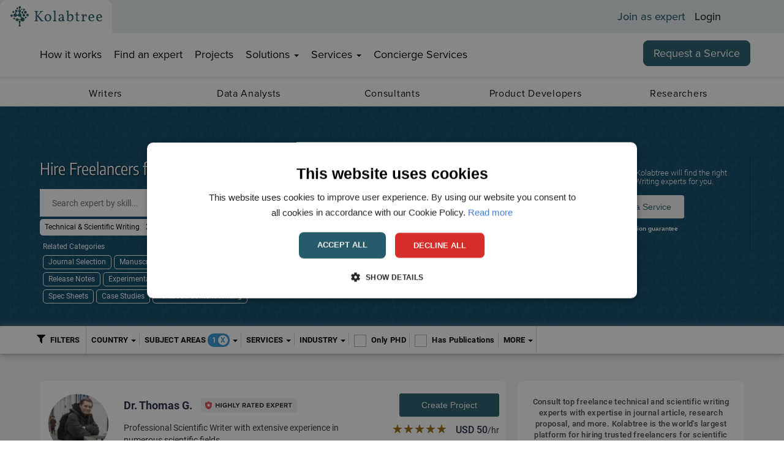

--- FILE ---
content_type: application/javascript
request_url: https://cdn.cookie-script.com/s/1fbba919d0c2318d01224f618cbe368a.js
body_size: 28640
content:
/*@cc_on;document.querySelectorAll||(document.querySelectorAll=function(e){var i,t=document.createElement('style'),n=[];for(document.documentElement.firstChild.appendChild(t),document._qsa=[],t.styleSheet.cssText=e+'{x-qsa:expression(document._qsa && document._qsa.push(this))}',window.scrollBy(0,0),t.parentNode.removeChild(t);document._qsa.length;)(i=document._qsa.shift()).style.removeAttribute('x-qsa'),n.push(i);return document._qsa=null,n}),document.querySelector||(document.querySelector=function(e){var t=document.querySelectorAll(e);return t.length?t[0]:null});@*/!function(){var t=function(e){return e.replace(/^\s+|\s+$/g,'')},i=function(e){return new RegExp('(^|\\s+)'+e+'(\\s+|$)')},n=function(e,t,i){for(var n=0;n<e.length;n++)t.call(i,e[n])};function e(e){this.element=e};e.prototype={add:function(){n(arguments,function(e){this.contains(e)||(this.element.className=t(this.element.className+' '+e))},this)},remove:function(){n(arguments,function(e){this.element.className=t(this.element.className.replace(i(e),' '))},this)},toggle:function(e){return this.contains(e)?(this.remove(e),!1):(this.add(e),!0)},contains:function(e){return i(e).test(this.element.className)},item:function(e){return this.element.className.split(/\s+/)[e]||null},replace:function(e,t){this.remove(e),this.add(t)}},'classList'in Element.prototype||Object.defineProperty(Element.prototype,'classList',{get:function(){return new e(this)}}),window.DOMTokenList&&!DOMTokenList.prototype.replace&&(DOMTokenList.prototype.replace=e.prototype.replace)}();Array.prototype.indexOf||(Array.prototype.indexOf=function(e,t){'use strict';var i;if(null==this)throw new TypeError('"this" is null or not defined');var c=Object(this),o=c.length>>>0;if(0===o)return-1;var n=0|t;if(n>=o)return-1;for(i=Math.max(n>=0?n:o-Math.abs(n),0);i<o;i++)if(i in c&&c[i]===e)return i;return-1});if(!window.CookieScriptData){window.CookieScriptData={useGoogleTemplate:!1,isVerifyGoogleConsentMode:!1,}};if(!(!!window.CookieScript&&!!window.CookieScript.instance)){window.CookieScript=function(){this.version=20240422;this.initTime=null;this.saveTime='2025-06-30 11:06:10';this.consentTime=1751281570;this.onAcceptAll=function(){};this.onAccept=function(){};this.onReject=function(){};this.onClose=function(){};var f={core:null,other:null};function wi(e){if(typeof e==='function'){f.other=e}
else if(typeof e==='object'){if(e.core){f.core=e.fn}}};Object.defineProperties(this,{onChangeIABCategoryMap:{set:wi,enumerable:!1,configurable:!1},});function Bi(e){if(f.core&&typeof f.core==='function'){f.core(e)};if(f.other&&typeof f.other==='function'){f.other(e)}};this.currentState=function(){var e={action:l('action')};var t=l('key');if(t){e.key=t};e.categories=R();return e};this.expireDays=function(){return Je};this.hash=function(){return se};this.show=function(){E()};this.hide=function(){A();C()};this.categories=function(){return o};this.getCookieValueForQueryArg=function(){var t=j(),i=e.get(t);if(i){return t+'='+encodeURIComponent(i)};return''};this.dispatchEventNames=[];this.currentLang=null;this.iabCMP=null;this.tcString=undefined;this.googleAcString=undefined;this.getCMPId=function(){return Number(We)};this.getIABSdkUrl=function(){return Ye};this.getIABVendorsIds=function(){return Ze};this.getGoogleVendorsIds=function(){return Ke};this.getIABLegIntPurposes=function(){return Ve};this.iabDisabledGdprAppliesStatus=function(){return Boolean()};this.isCheckedIABCategoryMap=function(){return!1};this.IABEnableAdvertiserConsentMode=function(){return!1};this.IABEnabledIgnoreDecline=Boolean();this.getIABText=function(){return Qe};this.getIABTextTranslations=function(){return et};this.showIABSpecificTab=function(e){return!1};this.setCMPCookie=function(e){this.tcString=e;c('CMP',e)};this.getCMPCookie=function(){var e=l('CMP');this.tcString=e;return e};this.setGoogleACStringCookie=function(e){this.googleAcString=e;c('GoogleACString',e)};this.getGoogleACStringCookie=function(){var e=l('GoogleACString');this.googleAcString=e;return e};this.forceDispatchCSLoadEvent=function(){r('CookieScriptLoaded')};this.applyTranslation=function(e){L(e)};this.applyCurrentCookiesState=function(){Q()};this.applyTranslationByCode=function(e,t){st(e,t)};this.acceptAllAction=function(){Ae(!0);A();nt()};this.acceptAction=function(e,t){var i;if(typeof e==='undefined'){i=Ce();K(i)}
else{if(ce){e.push('strict')};i=q(e);if(t==='undefined'){Z(i)}};A();ot(i,t)};this.rejectAllAction=function(){Ae(!1);K([]);A();ct()};this.demoLoadView=function(){u('Warning is real site script')};var t=this,mi='\n    <style data-type="cookiescriptstyles">\n      #cookiescript_injected {\r\n    background-color: #ffffff;\r\n    z-index: 999997;\r\n    opacity: 1;\r\n    font-size: 14px;\r\n    font-weight: normal;\r\n    font-family: \'Open Sans\', Arial, \'Trebuchet MS\', \'Segoe UI\', \'Helvetica\', sans-serif;\r\n    box-shadow: 1px 2px 8px 0 rgba(0, 0, 0, 0.35);\r\n    color: #000000;\r\n    box-sizing: border-box;\r\n}\r\n\r\n.cookiescript_overlay {\r\n    overflow: hidden;\r\n    height: 100vh;\r\n}\r\n\r\n.cookiescript_checkbox_label {\r\n    cursor: pointer;\r\n    display: flex;\r\n    align-items: center;\r\n    padding:0 4px;\r\n    line-height: 1.5;\r\n    margin:0;\r\n\ttext-align: left;\r\n}\r\n.cookiescript_pre_header {\r\n    display: flex;\r\n    justify-content: flex-end;\r\n    align-items: center;\r\n    position: absolute;\r\n    top: 15px;\r\n    right: 15px;\r\n}\r\n#cookiescript_close {\r\n    font-size: 29px;\r\n    line-height: 13px;\r\n    cursor: pointer;\r\n    color: #000000;\r\n    height: 15px;\r\n    width: 15px;\r\n    margin: 0 0 0 10px;\r\n    padding: 0;\r\n    overflow: hidden;\r\n    letter-spacing: 0;\r\n    font-family: \'Trebuchet MS\', \'Arial\', sans-serif;\r\n    font-weight: 100;\r\n    opacity: 0.85;\r\n    z-index: 999999;\r\n    position: relative;\r\n    top: -1px;\r\n}\r\n\r\n#cookiescript_buttons {\r\n    display: flex;\r\n    flex-direction: row;\r\n    font-weight: 700;\r\n}\r\n#cookiescript_manage_wrap {\r\n    text-transform: uppercase;\r\n    text-align: center;\r\n    font-size: 12px;\r\n    letter-spacing: 0.4px;\r\n    font-weight: 700;\r\n}\r\n#cookiescript_manage {\r\n    display: inline;\r\n    cursor: pointer;\r\n    color: #000000;\r\n    opacity:0.85;\r\n    margin-left:-15px;\r\n}\r\n#cookiescript_manage #cookiescript_manageicon .cookiescript_gear {\r\n    fill: #000000;\r\n}\r\n#cookiescript_manage:hover #cookiescript_manageicon .cookiescript_gear {\r\n    fill: #265b69;;\r\n}\r\n\r\nsvg#cookiescript_manageicon {\r\n    width: 15px;\r\n    height: 15px;\r\n    display: inline;\r\n    margin: 0 5px 0 0;\r\n    padding: 0;\r\n    position: relative;\r\n    top: 3px;\r\n    vertical-align: baseline;\r\n}\r\n\r\n#cookiescript_header {\r\n    background-color: transparent;\r\n    z-index: 999998;\r\n    color: #000000;\r\n    font-size: 18px;\r\n    line-height: 1.3;\r\n    font-weight: 600;\r\n    letter-spacing: 0.4px;\r\n    opacity:1;\r\n}\r\n.cookiescript_checkbox {\r\n    display: flex;\r\n    flex-direction: row;\r\n}\r\ninput.cookiescript_checkbox_input {\r\n}\r\nspan.cookiescript_checkbox_text {\r\n    display: inline-block;\r\n    font-size: 12px;\r\n    margin: 0;\r\n    text-transform: uppercase;\r\n    font-weight: 600;\r\n    color: #000000;\r\n    letter-spacing: 1px;\r\n}\r\n\r\n#cookiescript_save {\r\n    border: 0;\r\n    transition: all 0.25s ease 0s;\r\n    background-color: #265b69;\r\n    color: #ffffff;\r\n    text-transform: uppercase;\r\n    font-size: 12px;\r\n    text-align: center;\r\n    line-height: 3.2;\r\n    letter-spacing: 0.4px;\r\n}\r\n\/*IE 9 fixes*\/\r\n@media screen and (min-width:0\\0) and (min-resolution: .001dpcm) {\r\n    .cookiescript_checkbox_label {\r\n        position: relative;\r\n        top:-10px;\r\n    }\r\n    #cookiescript_accept, #cookiescript_reject, #cookiescript_save{\r\n    \tdisplay: inline-block;\r\n    }\r\n    #cookiescript_buttons{\r\n    \ttext-align:center;\r\n    }\r\n}\r\n#cookiescript_save{\r\n    display: none;\r\n}\r\n#cookiescript_reject {\r\n    border: 1px solid #ffffff;\r\n    text-align: center;\r\n    line-height: 3;\r\n    font-size: 12px;\r\n    text-transform: uppercase;\r\n    letter-spacing: 0.4px;\r\n    color: #ffffff;\r\n    background: #d52e2a;\r\n}\r\n#cookiescript_accept {\r\n\ttransition: all 0.25s ease 0s;\r\n\ttext-transform: uppercase;\r\n\tfont-size: 12px;\r\n\ttext-align: center;\r\n\tletter-spacing: 0.4px;\r\n\tborder: 0;\r\n\tbackground-color: #265b69;\r\n\tcolor: #ffffff;\r\n\tline-height: 3.2;\r\n}\r\n\r\n#cookiescript_accept, #cookiescript_reject, #cookiescript_save {\r\n    font-weight: 700;\r\n    cursor: pointer;\r\n    white-space: nowrap;\r\n    transition-duration: 100ms;\r\n    transition-timing-function: ease-in-out;\r\n    min-width: 103px;\r\n}\r\n.cookiescript_bigger {\r\n    transform: scale(1.1);\r\n}\r\n#cookiescript_link {\r\n    text-decoration: none;\r\n    color: #000000;\r\n    font-size: 11px;\r\n    text-align: center;\r\n    font-weight: 400;\r\n    text-transform: uppercase;\r\n    opacity: 0.8;\r\n\tdisplay:inline !important;\r\n}\r\n\r\n#cookiescript_readmore,\r\n#cookiescript_reportlink,\r\n#cookiescript_cookiescriptlink {\r\n    border: 0;\r\n    padding: 0;\r\n    cursor: pointer;\r\n    margin: 0;\r\n    transition: all 100ms ease 0s;\r\n    background-color: transparent;\r\n    display: inline;\r\n    font-size: 12px;\r\n    text-decoration: none;\r\n}\r\n\r\n#cookiescript_readmore,\r\n#cookiescript_description a{\r\n    color: #1f66c6;\r\n}\r\n#cookiescript_reportlink,\r\n#cookiescript_cookiescriptlink {\r\n    color: #000000;\r\n}\r\n\r\n\r\n#cookiescript_readmore:hover,\r\n#cookiescript_reportlink:hover,\r\n#cookiescript_cookiescriptlink:hover,\r\n#cookiescript_description a:hover{\r\n    text-decoration: underline;\r\n    color: #1f66c6;\r\n\r\n}\r\n\r\n#cookiescript_description {\r\n    color: #000000;\r\n    font-size: 12px;\r\n    letter-spacing: 0.3px;\r\n    line-height: 1.65;\r\n    font-weight: 400;\r\n}\r\n#cookiescript_checkboxs {\r\n}\r\n#cookiescript_close:hover,\r\n#cookiescript_manage:hover,\r\n#cookiescript_link:hover\r\n{\r\n    opacity: 1;\r\n}\r\n\r\n#cookiescript_reject:hover {\r\n    background-color: #d93f3c;\r\n}\r\n\r\n#cookiescript_accept:hover{\r\n\tbackground-color: #386975;\r\n}\r\n#cookiescript_save:hover {\r\n    background-color: #386975;\r\n}\r\n\r\n#cookiescript_readmore:hover,\r\n#cookiescript_reportlink:hover,\r\n#cookiescript_cookiescriptlink:hover\r\n{\r\n    color: #386975;\r\n}\r\n\r\n.cookiescript_globe {\r\n    fill:#1c1c1c;\r\n}\r\n\r\n@media print{\r\n    #cookiescript_injected{\r\n        display:none;\r\n    }\r\n}\r\n\r\n\r\n\r\n\n#cookiescript_injected_fsd {\n    position: fixed;\n    left: 0;\n    top: 0;\n    width: 100%;\n    height: 100%;\n    background-color: rgba(17, 17, 17, 0.5) !important;\n    z-index: 999996;\n\toverflow-y: auto;\n}\n\n#cookiescript_fsd_wrapper {\n    \/*animation: expandBox 2s forwards;*\/\n    max-width: 950px;\n\twidth: 95%;\n    margin: 0 auto 3% auto;\n\ttop: 5%;\n    line-height: 18px;\n    letter-spacing: normal;\n    position: relative;\n    display: flex;\n    flex-direction: column;\n\tbackground-color: #f3f3f3;\n    z-index: 999997;\n    opacity: 1;\n    font-size: 14px;\n    font-weight: normal;\n    font-family: \'Open Sans\', Arial, \'Trebuchet MS\', \'Segoe UI\', \'Helvetica\', sans-serif;\n    box-shadow: 1px 2px 8px 0 rgba(0, 0, 0, 0.35);\n    color: #000000;\n    align-items: center;\n    overflow: visible;\n    outline: none;\n    max-height: 90%;\n    box-sizing: border-box;\n\tcursor: default;\n\tmin-height: 500px;\n}\n@keyframes expandBox {\n    from {\n        width: 10%;\n        margin-left:0;\n        overflow: hidden;\n        top:90%;\n        height: 5%;\n    }\n    to {\n        width: 95%;\n        margin-left:auto;\n        overflow: hidden;\n        top:5%;\n        height: 90%;\n    }\n}\n\n.cookiescript_fsd_header {\n\tmin-height: 57px;\n\tborder-bottom: 1px solid #e2e2e2;\n\twidth: 100%;\n\tdisplay: flex;\n\tflex-direction: row;\n\talign-items: center;\n\tbackground-color: #ffffff;\n}\n.cookiescript_fsd_logo_a{\n\tmargin-left: 23px;\n    text-decoration: none;\n}\n.cookiescript_fsd_logo{\n\theight: 27px;\n\twidth: auto;\n\tdisplay: block;\n\tmax-width: 100%;\n}\n.cookiescript_fsd_powered {\n    color: #666666;\n    font-size: 11px;\n    position: relative;\n    left: 31px;\n    top: 0;\n    line-height: 1;\n    text-decoration: none;\n    display: block;\n    height: 8px;\n}\n.cookiescript_fsd_language_drop_down {\n    position: absolute;\n    right: 67px;\n\ttop: 19px;\n}\n\n.cookiescript_fsd_main {\n    width: 100%;\n\tbackground-color: #ffffff;\n}\n\n.cookiescript_fsd_main_info {\n    padding: 20px 53px 30px 53px;\n    }\n\n.cookiescript_fsd_title {\n    background-color: transparent;\n    z-index: 999998;\n    color: #000000;\n    font-size: 24px;\n    line-height: 1.3;\n    font-weight: 700;\n    opacity:1;\n}\n\n.cookiescript_fsd_description {\n    color: #000000;\n    font-size: 14px;\n    line-height: 1.6;\n    font-weight: 400;\n\tmargin-top: 9px;\n}\n.cookiescript_fsd_description > span{\n    opacity: 0.85;\n}\n\n#cookiescript_fsd_wrapper #cookiescript_readmore{\n\tfont-size: 14px;\n\tcolor: #265b69;\n\ttext-decoration: none;\n}\n#cookiescript_fsd_wrapper #cookiescript_readmore:hover{\n\ttext-decoration: underline;\n}\n\n.cookiescript_fsd_tabs {\n    display: flex;\n    justify-content: space-around;\n    align-items: stretch;\n\tflex-direction: row;\n    width: 100%;\n}\n\n.cookiescript_fsd_tabs > div {\n\tcursor: pointer;\n\twidth: 50%;\n\ttext-transform: uppercase;\n\tfont-size: 16px;\n\ttext-align: center;\n\tline-height: 1.6;\n\tfont-weight: bold;\n\tborder-top: 2px solid transparent;\n\ttransition: all 300ms ease 0s;\n\tpadding: 10px 20px;\n\tdisplay: flex;\n\tjustify-content: center;\n\talign-items: center;\n\tbackground-color: #ffffff;\n}\n\n.cookiescript_fsd_tabs > .cookiescript_active {\n    border-top: 2px solid #265b69;\n    background-color: #f3f3f3;\n    color: #265b69;\n}\n\n.cookiescript_fsd_tabs_content {\n    background-color: #f3f3f3;\n    padding: 5px 50px 10px 50px;\n    width: 100%;\n    overflow-y: auto;\n    box-sizing: border-box;\n    flex-grow: 1;\n\t--scrollbar-width: 8px;\n\t--mask-height: 35px;\n\t--mask-image-content: linear-gradient( to bottom, transparent, black var(--mask-height), black calc(100% - var(--mask-height)), transparent );\n\t--mask-size-content: calc(100% - var(--scrollbar-width)) 100%;\n\t--mask-image-scrollbar: linear-gradient(black, black);\n\t--mask-size-scrollbar: var(--scrollbar-width) 100%;\n\tmask-image: var(--mask-image-content), var(--mask-image-scrollbar);\n\tmask-size: var(--mask-size-content), var(--mask-size-scrollbar);\n\tmask-position: 0 0, 100% 0;\n\tmask-repeat: no-repeat, no-repeat;\n\t-webkit-mask-image: var(--mask-image-content), var(--mask-image-scrollbar);\n\t-webkit-mask-size: var(--mask-size-content), var(--mask-size-scrollbar);\n\t-webkit-mask-position: 0 0, 100% 0;\n\t-webkit-mask-repeat: no-repeat, no-repeat;\n}\n\n.cookiescript_fsd_tabs_content .cookiescript_hidden {\n    opacity: 0;\n    height: 0 !important;\n    overflow: hidden;\n\tpadding: 0 !important;\n\tmin-height: 0 !important;\n}\n\n.cookiescript_fsd_category {\n    border-bottom: 1px solid #e2e2e2;\n    padding-top: 23px;\n    padding-bottom: 17px;\n    display: flex;\n    flex-direction: column;\n}\n\n.cookiescript_fsd_category:last-child {\n    border-bottom: 0;\n}\n\n.cookiescript_fsd_category .cookiescript_hidden {\n    opacity: 0;\n\toverflow-y: auto;\n\toverflow-x: hidden;\n\tpadding: 0 !important;\n\tmax-height: 0;\n\tmargin: 0;\n\theight: auto !important;\n\t\ttransition: max-height 300ms ease 200ms, opacity ease 200ms, margin-top 100ms ease 100ms;\n\t}\n\n.cookiescript_fsd_category_main {\n    align-items: center;\n    display: flex;\n    justify-content: space-between;\n}\n\n.cookiescript_fsd_category_info {\n    flex: 9;\n    padding-right: 10px;\n}\n\n.cookiescript_fsd_category_control {\n    flex: 1;\n    display: flex;\n    justify-content: center;\n}\n\n.cookiescript_fsd__category_name {\n    font-size: 16px;\n    font-weight: 700;\n\tmargin-bottom: 6px;\n}\n\n.cookiescript_category_description {\n\tfont-size: 13px;\n\tpadding-bottom: 5px;\n\tline-height: 1.6;\n}\n\n.cookiescript_fsd_cookies {\n\tborder: 1px solid #e2e2e2;\n\tborder-radius: 10px;\n\toverflow-y: auto;\n\tmargin-top: 15px;\n\tmax-height: 222px;\n\t\ttransition: max-height 300ms ease, opacity 200ms ease 300ms, margin-top 100ms ease 100ms;\n\t}\n\n.cookiescript_fsd_cookies caption {\n    font-weight: 600;\n    padding: 10px;\n    text-align: left;\n    color: #000000;\n    caption-side: top;\n}\n\n\n.cookiescript_fsd_cookies_control {\n    color: #265b69;\n    text-transform: uppercase;\n    font-size: 14px;\n    font-weight: 700;\n    position: relative;\n    display: flex;\n    align-items: center;\n    margin-right: auto;\n    margin-top: 10px;\n    cursor: pointer;\n}\n\n.cookiescript_fsd_cookies_control .cookiescript_hidden {\n    display: none;\n}\n\n.cookiescript_fsd_cookies_control  span{\n\tmargin-right: 7px;\n}\n\n.cookiescript_fsd_cookies_control svg {\n    width: 10px;\n    height: 10px;\n    font-size: 10px;\n}\n\n.cookiescript_fsd_cookies_control.active svg {\n    width: 10px;\n    height: 10px;\n    font-size: 10px;\n    transform: rotate(180deg);\n}\n\n.cookiescript_fsd_cookies_table {\n    width: 100%;\n}\n\n.cookiescript_fsd_cookies_table,\n.cookiescript_fsd_cookies_table tbody,\n.cookiescript_fsd_cookies_table thead,\n.cookiescript_fsd_cookies_table tr,\n.cookiescript_fsd_cookies_table th,\n.cookiescript_fsd_cookies_table td {\n    margin: 0;\n    padding: 0;\n    font: inherit;\n    vertical-align: baseline;\n    background-color: #ffffff;\n    border-spacing: 0;\n    border-collapse: collapse;\n}\n\n\n.cookiescript_fsd_cookies_table tr:last-child td{\n    border-bottom: 0;\n}\n\n.cookiescript_fsd_cookies_table td, .cookiescript_fsd_cookies_table th {\n    white-space: normal;\n    font-size: 13px;\n    text-align: left;\n    margin: 0;\n}\n.cookiescript_fsd_cookies_table th {\n\tfont-weight: 600;\n\tpadding: 8px 8px;\n\tline-height: 1.4;\n\tword-break: keep-all;\n\tvertical-align: middle;\n}\n\n.cookiescript_fsd_cookies_table td {\n\tpadding: 7px 8px;\n\tline-height: 1.6;\n\tvertical-align: top;\n\tfont-weight: 400;\n\tborder: 0;\n\tborder-top: 1px solid #e2e2e2;\n\tcolor: #000000;\n}\n\n.cookiescript_fsd_cookies_table th:last-child {\n    padding-right: 10px;\n}\n\n    .cookiescript_fsd_cookies_table td:nth-child(1), .cookiescript_fsd_cookies_table th:nth-child(1) {\n    padding-left: 15px;\n    word-break: normal;\n}\n\n.cookiescript_fsd_cookies_table td:nth-child(2) {\n    color: #265b69;\n}\n\n.cookiescript_fsd_cookies_table td:nth-child(3), .cookiescript_fsd_cookies_table th:nth-child(3) {\n    text-align: center;\n}\n\n.cookiescript_fsd_cookies_table.cookiescript_fsd_storage_table td:nth-child(2) {\n     color: #000000;\n}\n\n.cookiescript_vendor_name a{\n\ttext-decoration: underline;\n\tfont-weight: bold;\n\tcolor: #265b69;\n\tline-height: normal;\n\tborder: 0;\n\tpadding: 0;\n\tmargin: 0;\n\tbackground: transparent;\n\tfont-size: 13px;\n}\n.cookiescript_vendor_name a:hover {\n\ttext-decoration: underline;\n\tcolor: #265b69;\n}\n.cookiescript_vendor_address {\n    margin-top: 10px;\n    font-style: italic;\n}\n.cookiescript_vendor_address > span {\n    font-weight: 600;\n    font-style: normal;\n}\n\n.cookiescript_fsd_footer {\n    border-top: 1px solid #e2e2e2;\n    width: 100%;\n\tbackground-color: #ffffff;\n    position: relative;\n}\n#cookiescript_fsd_wrapper #cookiescript_declarationwrap{\n\t\ttransition: opacity 200ms ease 0ms, height 0ms ease 200ms;\n\t}\n#cookiescript_fsd_wrapper #cookiescript_aboutwrap{\n\tfont-size: 13px;\n\tpadding: 23px 0;\n\tline-height: 1.6;\n\ttext-align: left;\n\tfont-weight: normal;\n\tbox-sizing: border-box;\n\ttransition: opacity 200ms ease 0ms;\n\toverflow: auto;\n\tmin-height: 181px;\n}\n#cookiescript_fsd_wrapper #cookiescript_aboutwrap a,\n#cookiescript_fsd_wrapper #cookiescript_aboutwrap a:hover{\n    color: #265b69;\n    text-decoration: underline;\n}\n\n#cookiescript_setting_advertising_wrap {\n    font-size: 12px;\n}\n.cookiescript_cross_domain{\n    margin-top:10px;\n}\n#cookiescript_iab_type {\n    display: flex;\n    justify-content: center;\n    padding: 20px 0;\n    border-bottom: 1px solid #e2e2e2;\n    flex-wrap: wrap;\n}\n\n#cookiescript_iab_type > div {\n    cursor: pointer;\n    padding: 0 9px;\n    font-size: 11px;\n    font-weight: 600;\n    background: #f5f5f5;\n    color: #000000;\n    line-height: 2;\n    margin: 3px 5px;\n    white-space: nowrap;\n}\n\n#cookiescript_iab_type .cookiescript_active {\n    background: #265b69;\n    color: #FEFEFE;\n}\n\n\n.cookiescript_fsd_cookies::-webkit-scrollbar-track,\n.cookiescript_fsd_tabs_content::-webkit-scrollbar-track {\n    background-color: #DADADA;\n}\n\n.cookiescript_fsd_cookies::-webkit-scrollbar,\n.cookiescript_fsd_tabs_content::-webkit-scrollbar {\n    width: 8px;\n    height: 8px;\n}\n\n.cookiescript_fsd_cookies::-webkit-scrollbar-thumb,\n.cookiescript_fsd_tabs_content::-webkit-scrollbar-thumb {\n    background-color: #265b69;\n}\n\n\n\n@media screen and (min-width:0\\0) and (min-resolution: .001dpcm) {\n    #cookiescript_iab_type > div{\n        display:inline-block;\n    }\n}\n\n\/* --- OVERRIDE ----*\/\n\n#cookiescript_injected_fsd #cookiescript_close {\n\ttop: 20px;\n\tfont-size: 37px;\n\tright: 20px;\n\tcolor: #000000;\n\theight: 18px;\n\twidth: 18px;\n    position: absolute;\n    margin:0;\n}\n\n#cookiescript_injected_fsd #cookiescript_show_all_partners_button {\n    color: #265b69;\n    margin-bottom: 0;\n    margin-top: 12px;\n    display: inline-block;\n}\n\n#cookiescript_injected_fsd #cookiescript_buttons {\n    justify-content: flex-start;\n    padding: 5px 15px;\n    margin: 0;\n}\n\n#cookiescript_injected_fsd #cookiescript_accept, #cookiescript_injected_fsd #cookiescript_save, #cookiescript_injected_fsd #cookiescript_reject {\n\t\tflex-grow: unset;\n\t\tpadding: 0px 25px;\n\tmargin: 10px 5px;\n\tfont-size: 13px;\n\tline-height: 3;\n}\n#cookiescript_injected_fsd #cookiescript_buttons{\n\tflex-direction: row;\n}\n#cookiescript_injected_fsd #cookiescript_buttons #cookiescript_reject {\n    margin-right: auto;\n}\n\n#cookiescript_injected_fsd .cookiescript-iab-itemContainer {\n    border: 1px solid #e2e2e2;\n\tbackground-color: #ffffff;\n\tpadding: 10px;\n}\n\n#cookiescript_injected_fsd .cookiescript-iab-header,\n#cookiescript_injected_fsd .cookiescript-iab-itemHeader,\n#cookiescript_injected_fsd .cookiescript-iab-itemHeaderAction {\n    color: #000000;\n}\n\n#cookiescript_injected_fsd .cookiescript-iab-itemHeaderAction {\n    border-color: #000000;\n}\n\n#cookiescript_injected_fsd #cookiescript_accept {\n    background-color: #ffffff;\n    color: #265b69;\n    border: 1px solid #265b69;\n    order: 1}\n\n#cookiescript_injected_fsd #cookiescript_accept:hover {\n    background-color: #ebebeb;\n}\n\n#cookiescript_injected_fsd #cookiescript_reject {\n    background-color: #ffffff;\n    color: #265b69;\n    border: 1px solid #265b69;\n    order: 2}\n\n#cookiescript_injected_fsd #cookiescript_reject:hover {\n    background-color: #ebebeb;\n}\n\n#cookiescript_injected_fsd #cookiescript_save {\n    display: inline-block;\n    background-color: #265b69;\n    color: #f3f6f2;\n    border: 1px solid #265b69;\n    order: 3}\n\n#cookiescript_injected_fsd #cookiescript_save:hover {\n    background-color: #386975;\n}\n.cookiescript_fsd_reportby{\n    position: absolute;\n    bottom: -20px;\n    right: 20px;\n    color: #FFFFFF;\n    display: inline;\n    font-size: 13px;\n}\n#cookiescript_fsd_reportlink, #cookiescript_fsd_cookiescriptlink {\n    border: 0;\n    padding: 0;\n    cursor: pointer;\n    margin: 0;\n    transition: all 100ms ease 0s;\n    background-color: transparent;\n    color: #FFFFFF;\n    display: inline;\n    font-size: 13px;\n    text-decoration: underline;\n}\n\n\n\n\n\n\n\/*Switches color reload*\/\n#cookiescript_injected_fsd .mdc-switch.mdc-switch--selected:enabled .mdc-switch__handle::after {\n    background: #265b69;\n}\n\n#cookiescript_injected_fsd .mdc-switch.mdc-switch--selected:enabled:hover:not(:focus):not(:active) .mdc-switch__handle::after {\n    background: #2d606e;\n}\n\n#cookiescript_injected_fsd .mdc-switch.mdc-switch--selected:enabled:focus:not(:active) .mdc-switch__handle::after {\n    background: #2d606e;\n}\n\n#cookiescript_injected_fsd .mdc-switch.mdc-switch--selected:enabled:active .mdc-switch__handle::after {\n    background: #2d606e;\n}\n\n#cookiescript_injected_fsd .mdc-switch.mdc-switch--selected:enabled:hover:not(:focus) .mdc-switch__ripple::before,\n#cookiescript_injected_fsd .mdc-switch.mdc-switch--selected:enabled:hover:not(:focus) .mdc-switch__ripple::after{\n    background: #265b69;\n}\n\n#cookiescript_injected_fsd .mdc-switch.mdc-switch--selected:enabled:focus .mdc-switch__ripple::before,\n#cookiescript_injected_fsd .mdc-switch.mdc-switch--selected:enabled:focus .mdc-switch__ripple::after {\n    background: #265b69;\n}\n\n#cookiescript_injected_fsd .mdc-switch.mdc-switch--selected:enabled:active .mdc-switch__ripple::before,\n#cookiescript_injected_fsd .mdc-switch.mdc-switch--selected:enabled:active .mdc-switch__ripple::after {\n    background: #265b69;\n}\n\n#cookiescript_injected_fsd .mdc-switch:enabled .mdc-switch__track::after {\n    background: #265b69;\n    opacity: 0.3;\n}\n\n#cookiescript_injected_fsd .mdc-switch:enabled:hover:not(:focus):not(:active) .mdc-switch__track::after {\n    background: #265b69;\n    opacity: 0.3;\n}\n\n#cookiescript_injected_fsd .mdc-switch:enabled:focus:not(:active) .mdc-switch__track::after {\n    background: #265b69;\n    opacity: 0.3;\n}\n\n#cookiescript_injected_fsd .mdc-switch:enabled:active .mdc-switch__track::after {\n    background: #265b69;\n    opacity: 0.3;\n}\n\n\n#cookiescript_fsd_wrapper {\n    border-radius: 15px;\n}\n.cookiescript_fsd_header {\n    border-radius: 15px 15px 0 0;\n}\n.cookiescript_fsd_footer {\n    border-radius: 0 0 15px 15px;\n}\n#cookiescript_iab_type > div {\n    border-radius: 8px;\n}\n.cookiescript_fsd_cookies::-webkit-scrollbar-track,\n.cookiescript_fsd_tabs_content::-webkit-scrollbar-track,\n#cookiescript_iabwrap::-webkit-scrollbar-thumb,\n#cookiescript_aboutwrap::-webkit-scrollbar-thumb{\n    border-radius: 6px;\n}\n.cookiescript_fsd_cookies::-webkit-scrollbar-thumb,\n.cookiescript_fsd_tabs_content::-webkit-scrollbar-thumb,\n#cookiescript_iabwrap::-webkit-scrollbar-thumb,\n#cookiescript_aboutwrap::-webkit-scrollbar-thumb{\n    border-radius: 5px;\n}\n#cookiescript_injected_fsd #cookiescript_accept,\n#cookiescript_injected_fsd #cookiescript_save,\n#cookiescript_injected_fsd #cookiescript_reject{\n    border-radius: 8px;\n}\n@media only screen and (max-width: 414px) {\n    .cookiescript_fsd_header {\n        border-radius: 0;\n    }\n    .cookiescript_fsd_footer {\n        border-radius: 0;\n    }\n}\n@media only screen and (max-width: 414px) {\n\t#cookiescript_fsd_wrapper {\n\t\twidth: 100%;\n\t\theight: 100%;\n\t\tmax-height: 100%;\n\t\ttop: 0;\n\t\tborder-radius: 0;\n\t\tmargin: 0;\n\t}\n\n\t.cookiescript_fsd_main_info {\n\t\tpadding: 13px 20px;\n\t\toverflow-y: auto;\n\t\tmax-height: 140px;\n\t}\n\t.cookiescript_fsd_description{\n\t\tmargin-top: 8px;\n\t}\n\t.cookiescript_fsd_tabs > div {\n\t\tpadding: 6px;\n\t\tfont-size: 12px;\n\t}\n\n\t.cookiescript_fsd_tabs_content {\n\t\tpadding: 5px 20px 10px 20px;\n\t}\n\n\t.cookiescript_fsd_cookies_table thead {\n\t\tdisplay: none;\n\t}\n\n\t.cookiescript_fsd_cookies_table td {\n\t\tdisplay: flex;\n\t\tborder-bottom: 0px;\n\t}\n\n\t.cookiescript_fsd_cookies_table tr td:last-child {\n\t\tborder-bottom: 0;\n\t}\n\n\t.cookiescript_fsd_cookies_table td {\n\t\tborder-top: 0;\n\t}\n\n\t.cookiescript_fsd_cookies_table td::before {\n\t\tcontent: attr(label);\n\t\tfont-weight: bold;\n\t\twidth: 120px;\n\t\tmin-width: 120px;\n\t\ttext-align: left;\n\t}\n\n\t.cookiescript_fsd_cookies_table td:nth-child(2):before {\n\t\tcolor: #000000;\n\t}\n\n\t.cookiescript_category_description {\n\t\ttext-align: left;\n\t}\n\n\t.cookiescript_fsd_cookies_table td:nth-child(1),\n\t.cookiescript_fsd_cookies_table th:nth-child(1) {\n\t\tpadding-left: 7px;\n\t\tfont-weight: bold;\n\t\tborder-top: 1px solid #e2e2e2;\n\t}\n\n\t.cookiescript_fsd_cookies_table tr:nth-child(1) td:nth-child(1),\n\t.cookiescript_fsd_cookies_table tr:nth-child(1) th:nth-child(1) {\n\t\tborder-top: 0px;\n\t}\n\n\t.cookiescript_fsd_cookies_table td:last-child {\n\t\tborder-bottom: none;\n\t}\n\n\t.cookiescript_fsd_cookies_table tr:nth-child(even) {\n\t\tbackground: #f5f5f5;\n\t}\n\n\t.cookiescript_fsd_cookies_table tr:nth-child(even) td {\n\t\tborder-bottom: 0px solid #FFF;\n\t}\n\n\t#cookiescript_injected_fsd #cookiescript_buttons {\n\t\tmargin-bottom: 0;\n\t}\n\n\t#cookiescript_injected_fsd #cookiescript_buttons #cookiescript_accept,\n\t#cookiescript_injected_fsd #cookiescript_buttons #cookiescript_save,\n\t#cookiescript_injected_fsd #cookiescript_buttons #cookiescript_reject {\n\t\tflex-grow: 1;\n\t\tmargin-left: 10px;\n\t\tmargin-right: 10px;\n\t\tmargin-top: 5px;\n\t\tmargin-bottom: 5px;\n\t\tpadding: 0 15px;\n\t}\n\n\t.cookiescript_fsd_language_drop_down {\n\t\tright: 40px;\n\t}\n\n\t#cookiescript_injected_fsd #cookiescript_close{\n\t\tright:14px;\n\t}\n    .cookiescript_fsd_reportby {\n        position: relative;\n        bottom: 0;\n        right: auto;\n        color: #000000;\n        font-size: 12px;\n        padding: 0 20px 10px 21px;\n        max-width: 100%;\n        opacity: 0.8;\n        display: none;\n    }\n    #cookiescript_fsd_reportlink, #cookiescript_fsd_cookiescriptlink{\n        color: #000000;\n        font-size: 12px;\n    }\n    \n}\n\n\n\r\n\r\n\r\n.cookiescript_rtl {\r\n    direction:rtl;\r\n}\r\n\r\n\/*Start Checkboxes*\/\r\n#cookiescript_injected_fsd .mdc-checkbox,\r\n#cookiescript_injected .mdc-checkbox {\r\n    box-sizing: content-box !important;\r\n}\r\n#cookiescript_injected_fsd .mdc-checkbox__native-control,\r\n#cookiescript_injected .mdc-checkbox__native-control {\r\n    display: block;\r\n    z-index: 1;\r\n}\r\n#cookiescript_injected_fsd .mdc-checkbox .mdc-checkbox__native-control:focus~.mdc-checkbox__background::before, \r\n#cookiescript_injected .mdc-checkbox .mdc-checkbox__native-control:focus~.mdc-checkbox__background::before, \r\n#cookiescript_injected_fsd .mdc-checkbox .mdc-checkbox__native-control:indeterminate~.mdc-checkbox__background::before,\r\n#cookiescript_injected .mdc-checkbox .mdc-checkbox__native-control:indeterminate~.mdc-checkbox__background::before {\r\n    background-color: #FFFFFF;\r\n}\r\n#cookiescript_injected .mdc-checkbox,#cookiescript_injected_fsd .mdc-checkbox{display:inline-block;position:relative;flex:0 0 18px;box-sizing:content-box;width:18px;height:18px;line-height:0;white-space:nowrap;cursor:pointer;vertical-align:bottom;padding:11px}#cookiescript_injected .mdc-checkbox .mdc-checkbox__native-control:checked~.mdc-checkbox__background::before,#cookiescript_injected .mdc-checkbox .mdc-checkbox__native-control:indeterminate~.mdc-checkbox__background::before,#cookiescript_injected_fsd .mdc-checkbox .mdc-checkbox__native-control:checked~.mdc-checkbox__background::before,#cookiescript_injected_fsd .mdc-checkbox .mdc-checkbox__native-control:indeterminate~.mdc-checkbox__background::before{background-color:#000000}@supports not (-ms-ime-align:auto){#cookiescript_injected .mdc-checkbox .mdc-checkbox__native-control:checked~.mdc-checkbox__background::before,#cookiescript_injected .mdc-checkbox .mdc-checkbox__native-control:indeterminate~.mdc-checkbox__background::before,#cookiescript_injected_fsd .mdc-checkbox .mdc-checkbox__native-control:checked~.mdc-checkbox__background::before,#cookiescript_injected_fsd .mdc-checkbox .mdc-checkbox__native-control:indeterminate~.mdc-checkbox__background::before{background-color:var(--mdc-theme-secondary, #000000)}}#cookiescript_injected .mdc-checkbox .mdc-checkbox__background,#cookiescript_injected_fsd .mdc-checkbox .mdc-checkbox__background{top:11px;left:11px}#cookiescript_injected .mdc-checkbox .mdc-checkbox__background::before,#cookiescript_injected_fsd .mdc-checkbox .mdc-checkbox__background::before{top:-13px;left:-13px;width:40px;height:40px}#cookiescript_injected .mdc-checkbox .mdc-checkbox__native-control,#cookiescript_injected_fsd .mdc-checkbox .mdc-checkbox__native-control{top:0;right:0;left:0;width:40px;height:40px}#cookiescript_injected .mdc-checkbox__native-control:enabled:not(:checked):not(:indeterminate)~.mdc-checkbox__background,#cookiescript_injected_fsd .mdc-checkbox__native-control:enabled:not(:checked):not(:indeterminate)~.mdc-checkbox__background{border-color:#000000;background-color:transparent}#cookiescript_injected .mdc-checkbox__native-control:enabled:checked~.mdc-checkbox__background,#cookiescript_injected .mdc-checkbox__native-control:enabled:indeterminate~.mdc-checkbox__background,#cookiescript_injected_fsd .mdc-checkbox__native-control:enabled:checked~.mdc-checkbox__background,#cookiescript_injected_fsd .mdc-checkbox__native-control:enabled:indeterminate~.mdc-checkbox__background{border-color:#000000;background-color:#000000}#cookiescript_injected .mdc-checkbox__native-control[disabled]:not(:checked):not(:indeterminate)~.mdc-checkbox__background,#cookiescript_injected_fsd .mdc-checkbox__native-control[disabled]:not(:checked):not(:indeterminate)~.mdc-checkbox__background{border-color:rgba(0,0,0,0.26);background-color:transparent}#cookiescript_injected .mdc-checkbox__native-control[disabled]:checked~.mdc-checkbox__background,#cookiescript_injected .mdc-checkbox__native-control[disabled]:indeterminate~.mdc-checkbox__background,#cookiescript_injected_fsd .mdc-checkbox__native-control[disabled]:checked~.mdc-checkbox__background,#cookiescript_injected_fsd .mdc-checkbox__native-control[disabled]:indeterminate~.mdc-checkbox__background{border-color:transparent;background-color:rgba(0,0,0,0.26)}#cookiescript_injected .mdc-checkbox__native-control:enabled~.mdc-checkbox__background .mdc-checkbox__checkmark,#cookiescript_injected_fsd .mdc-checkbox__native-control:enabled~.mdc-checkbox__background .mdc-checkbox__checkmark{color:#ffffff}#cookiescript_injected .mdc-checkbox__native-control:disabled~.mdc-checkbox__background .mdc-checkbox__checkmark,#cookiescript_injected_fsd .mdc-checkbox__native-control:disabled~.mdc-checkbox__background .mdc-checkbox__checkmark{color:#ffffff}#cookiescript_injected .mdc-checkbox__background,#cookiescript_injected_fsd .mdc-checkbox__background{display:inline-flex;position:absolute;align-items:center;justify-content:center;box-sizing:border-box;width:18px;height:18px;border:2px solid #000000;border-radius:2px;background-color:transparent;pointer-events:none;will-change:background-color,border-color;transition:background-color 90ms 0s cubic-bezier(.4,0,.6,1),border-color 90ms 0s cubic-bezier(.4,0,.6,1)}#cookiescript_injected .mdc-checkbox__background .mdc-checkbox__background::before,#cookiescript_injected_fsd .mdc-checkbox__background .mdc-checkbox__background::before{background-color:#000}@supports not (-ms-ime-align:auto){#cookiescript_injected .mdc-checkbox__checkmark,#cookiescript_injected_fsd .mdc-checkbox__checkmark{position:absolute;top:0;right:0;bottom:0;left:0;width:100%;opacity:0;transition:opacity 180ms 0s cubic-bezier(.4,0,.6,1)}#cookiescript_injected .mdc-checkbox__checkmark-path,#cookiescript_injected_fsd .mdc-checkbox__checkmark-path{transition:stroke-dashoffset 180ms 0s cubic-bezier(.4,0,.6,1);stroke:currentColor;stroke-width:5px;stroke-dashoffset:29.7833385;stroke-dasharray:29.7833385}#cookiescript_injected .mdc-checkbox__native-control:checked~.mdc-checkbox__background,#cookiescript_injected .mdc-checkbox__native-control:indeterminate~.mdc-checkbox__background,#cookiescript_injected_fsd .mdc-checkbox__native-control:checked~.mdc-checkbox__background,#cookiescript_injected_fsd .mdc-checkbox__native-control:indeterminate~.mdc-checkbox__background{transition:border-color 90ms 0s cubic-bezier(0,0,.2,1),background-color 90ms 0s cubic-bezier(0,0,.2,1)}#cookiescript_injected .mdc-checkbox__native-control:checked~.mdc-checkbox__background .mdc-checkbox__checkmark-path,#cookiescript_injected .mdc-checkbox__native-control:indeterminate~.mdc-checkbox__background .mdc-checkbox__checkmark-path,#cookiescript_injected_fsd .mdc-checkbox__native-control:checked~.mdc-checkbox__background .mdc-checkbox__checkmark-path,#cookiescript_injected_fsd .mdc-checkbox__native-control:indeterminate~.mdc-checkbox__background .mdc-checkbox__checkmark-path{stroke-dashoffset:0}#cookiescript_injected .mdc-checkbox__background::before,#cookiescript_injected_fsd .mdc-checkbox__background::before{position:absolute;-webkit-transform:scale(0,0);transform:scale(0,0);border-radius:50%;opacity:0;pointer-events:none;content:"";will-change:opacity,transform;transition:opacity 90ms 0s cubic-bezier(.4,0,.6,1),-webkit-transform 90ms 0s cubic-bezier(.4,0,.6,1);transition:opacity 90ms 0s cubic-bezier(.4,0,.6,1),transform 90ms 0s cubic-bezier(.4,0,.6,1);transition:opacity 90ms 0s cubic-bezier(.4,0,.6,1),transform 90ms 0s cubic-bezier(.4,0,.6,1),-webkit-transform 90ms 0s cubic-bezier(.4,0,.6,1)}#cookiescript_injected .mdc-checkbox__native-control:focus~.mdc-checkbox__background::before,#cookiescript_injected_fsd .mdc-checkbox__native-control:focus~.mdc-checkbox__background::before{-webkit-transform:scale(1);transform:scale(1);opacity:.12;transition:opacity 80ms 0s cubic-bezier(0,0,.2,1),-webkit-transform 80ms 0s cubic-bezier(0,0,.2,1);transition:opacity 80ms 0s cubic-bezier(0,0,.2,1),transform 80ms 0s cubic-bezier(0,0,.2,1);transition:opacity 80ms 0s cubic-bezier(0,0,.2,1),transform 80ms 0s cubic-bezier(0,0,.2,1),-webkit-transform 80ms 0s cubic-bezier(0,0,.2,1)}#cookiescript_injected .mdc-checkbox__native-control,#cookiescript_injected_fsd .mdc-checkbox__native-control{position:absolute;margin:0;padding:0;opacity:0;cursor:inherit}#cookiescript_injected .mdc-checkbox__native-control:disabled,#cookiescript_injected_fsd .mdc-checkbox__native-control:disabled{cursor:default;pointer-events:none}#cookiescript_injected .mdc-checkbox__native-control:checked~.mdc-checkbox__background .mdc-checkbox__checkmark,#cookiescript_injected_fsd .mdc-checkbox__native-control:checked~.mdc-checkbox__background .mdc-checkbox__checkmark{transition:opacity 180ms 0s cubic-bezier(0,0,.2,1),-webkit-transform 180ms 0s cubic-bezier(0,0,.2,1);transition:opacity 180ms 0s cubic-bezier(0,0,.2,1),transform 180ms 0s cubic-bezier(0,0,.2,1);transition:opacity 180ms 0s cubic-bezier(0,0,.2,1),transform 180ms 0s cubic-bezier(0,0,.2,1),-webkit-transform 180ms 0s cubic-bezier(0,0,.2,1);opacity:1}#cookiescript_injected .mdc-checkbox__native-control:indeterminate~.mdc-checkbox__background .mdc-checkbox__checkmark,#cookiescript_injected_fsd .mdc-checkbox__native-control:indeterminate~.mdc-checkbox__background .mdc-checkbox__checkmark{-webkit-transform:rotate(45deg);transform:rotate(45deg);opacity:0;transition:opacity 90ms 0s cubic-bezier(.4,0,.6,1),-webkit-transform 90ms 0s cubic-bezier(.4,0,.6,1);transition:opacity 90ms 0s cubic-bezier(.4,0,.6,1),transform 90ms 0s cubic-bezier(.4,0,.6,1);transition:opacity 90ms 0s cubic-bezier(.4,0,.6,1),transform 90ms 0s cubic-bezier(.4,0,.6,1),-webkit-transform 90ms 0s cubic-bezier(.4,0,.6,1)}#cookiescript_injected .mdc-checkbox,#cookiescript_injected_fsd .mdc-checkbox{-webkit-tap-highlight-color:transparent}}\r\n\/*updated checkboxes*\/\r\n#cookiescript_injected .mdc-checkbox .mdc-checkbox__native-control, #cookiescript_injected_fsd .mdc-checkbox .mdc-checkbox__native-control{\r\n    width:47px;\r\n    height:47px;\r\n}\r\n#cookiescript_injected .mdc-checkbox, #cookiescript_injected_fsd .mdc-checkbox{\r\n    flex: 0 0 25px;\r\n    width: 25px;\r\n    height: 25px;\r\n}\r\n#cookiescript_injected .mdc-checkbox .mdc-checkbox__background::before, #cookiescript_injected_fsd .mdc-checkbox .mdc-checkbox__background::before{\r\n    width:0;\r\n    height: 0;\r\n}\r\n#cookiescript_injected_fsd .mdc-checkbox .mdc-checkbox__native-control:focus~.mdc-checkbox__background,\r\n#cookiescript_injected .mdc-checkbox .mdc-checkbox__native-control:focus~.mdc-checkbox__background{\r\n    outline: 1px auto highlight;\r\n}\r\n\r\n\r\n#cookiescript_injected .mdc-checkbox__background{\r\n    width: 25px;\r\n    height: 25px;\r\n    border-radius:8px;\r\n}\r\n\/*End Checkboxes*\/\r\n\r\n\r\n\/*Start Toggle*\/\r\n\r\n#cookiescript_injected .mdc-elevation-overlay,#cookiescript_injected_fsd .mdc-elevation-overlay{position:absolute;border-radius:inherit;pointer-events:none;opacity:0;transition:opacity 280ms cubic-bezier(.4,0,.2,1);background-color:#fff}#cookiescript_injected .mdc-switch,#cookiescript_injected_fsd .mdc-switch{align-items:center;background:0 0;border:none;cursor:pointer;display:inline-flex;flex-shrink:0;margin:0;outline:0;overflow:visible;padding:0;position:relative}#cookiescript_injected .mdc-switch:disabled,#cookiescript_injected_fsd .mdc-switch:disabled{cursor:default;pointer-events:none}#cookiescript_injected .mdc-switch input[type=checkbox],#cookiescript_injected_fsd .mdc-switch input[type=checkbox]{display:none;visibility:hidden}#cookiescript_injected .mdc-switch__track,#cookiescript_injected_fsd .mdc-switch__track{overflow:hidden;position:relative;width:100%}#cookiescript_injected .mdc-switch__track::after,#cookiescript_injected .mdc-switch__track::before,#cookiescript_injected_fsd .mdc-switch__track::after,#cookiescript_injected_fsd .mdc-switch__track::before{border:1px solid transparent;border-radius:inherit;box-sizing:border-box;content:"";height:100%;left:0;position:absolute;width:100%}#cookiescript_injected .mdc-switch__track::before,#cookiescript_injected_fsd .mdc-switch__track::before{transition:-webkit-transform 75ms 0s cubic-bezier(0,0,.2,1);transition:transform 75ms 0s cubic-bezier(0,0,.2,1);-webkit-transform:translateX(0);transform:translateX(0)}#cookiescript_injected .mdc-switch__track::after,#cookiescript_injected_fsd .mdc-switch__track::after{transition:-webkit-transform 75ms 0s cubic-bezier(.4,0,.6,1);transition:transform 75ms 0s cubic-bezier(.4,0,.6,1);-webkit-transform:translateX(-100%);transform:translateX(-100%)}#cookiescript_injected .mdc-switch__track[dir=rtl]::after,#cookiescript_injected [dir=rtl] .mdc-switch__track::after,#cookiescript_injected_fsd .mdc-switch__track[dir=rtl]::after,#cookiescript_injected_fsd [dir=rtl] .mdc-switch__track::after{-webkit-transform:translateX(100%);transform:translateX(100%)}#cookiescript_injected .mdc-switch--selected .mdc-switch__track::before,#cookiescript_injected_fsd .mdc-switch--selected .mdc-switch__track::before{transition:-webkit-transform 75ms 0s cubic-bezier(.4,0,.6,1);transition:transform 75ms 0s cubic-bezier(.4,0,.6,1);-webkit-transform:translateX(100%);transform:translateX(100%)}#cookiescript_injected .mdc-switch--selected .mdc-switch__track[dir=rtl]::before,#cookiescript_injected [dir=rtl] .mdc-switch--selected .mdc-switch__track::before,#cookiescript_injected_fsd .mdc-switch--selected .mdc-switch__track[dir=rtl]::before,#cookiescript_injected_fsd [dir=rtl] .mdc-switch--selected .mdc-switch__track::before{-webkit-transform:translateX(-100%);transform:translateX(-100%)}#cookiescript_injected .mdc-switch--selected .mdc-switch__track::after,#cookiescript_injected_fsd .mdc-switch--selected .mdc-switch__track::after{transition:-webkit-transform 75ms 0s cubic-bezier(0,0,.2,1);transition:transform 75ms 0s cubic-bezier(0,0,.2,1);-webkit-transform:translateX(0);transform:translateX(0)}#cookiescript_injected .mdc-switch__handle-track,#cookiescript_injected_fsd .mdc-switch__handle-track{height:100%;pointer-events:none;position:absolute;top:0;transition:-webkit-transform 75ms 0s cubic-bezier(.4,0,.2,1);transition:transform 75ms 0s cubic-bezier(.4,0,.2,1);left:0;right:auto;-webkit-transform:translateX(0);transform:translateX(0)}#cookiescript_injected .mdc-switch__handle-track[dir=rtl],#cookiescript_injected [dir=rtl] .mdc-switch__handle-track,#cookiescript_injected_fsd .mdc-switch__handle-track[dir=rtl],#cookiescript_injected_fsd [dir=rtl] .mdc-switch__handle-track{left:auto;right:0}#cookiescript_injected .mdc-switch--selected .mdc-switch__handle-track,#cookiescript_injected_fsd .mdc-switch--selected .mdc-switch__handle-track{-webkit-transform:translateX(100%);transform:translateX(100%)}#cookiescript_injected .mdc-switch--selected .mdc-switch__handle-track[dir=rtl],#cookiescript_injected [dir=rtl] .mdc-switch--selected .mdc-switch__handle-track,#cookiescript_injected_fsd .mdc-switch--selected .mdc-switch__handle-track[dir=rtl],#cookiescript_injected_fsd [dir=rtl] .mdc-switch--selected .mdc-switch__handle-track{-webkit-transform:translateX(-100%);transform:translateX(-100%)}#cookiescript_injected .mdc-switch__handle,#cookiescript_injected_fsd .mdc-switch__handle{display:flex;pointer-events:auto;position:absolute;top:50%;-webkit-transform:translateY(-50%);transform:translateY(-50%);left:0;right:auto}#cookiescript_injected .mdc-switch__handle[dir=rtl],#cookiescript_injected [dir=rtl] .mdc-switch__handle,#cookiescript_injected_fsd .mdc-switch__handle[dir=rtl],#cookiescript_injected_fsd [dir=rtl] .mdc-switch__handle{left:auto;right:0}#cookiescript_injected .mdc-switch__handle::after,#cookiescript_injected .mdc-switch__handle::before,#cookiescript_injected_fsd .mdc-switch__handle::after,#cookiescript_injected_fsd .mdc-switch__handle::before{border:1px solid transparent;border-radius:inherit;box-sizing:border-box;content:"";width:100%;height:100%;left:0;position:absolute;top:0;transition:background-color 75ms 0s cubic-bezier(.4,0,.2,1),border-color 75ms 0s cubic-bezier(.4,0,.2,1);z-index:-1}#cookiescript_injected .mdc-switch__shadow,#cookiescript_injected_fsd .mdc-switch__shadow{border-radius:inherit;bottom:0;left:0;position:absolute;right:0;top:0}#cookiescript_injected .mdc-elevation-overlay,#cookiescript_injected_fsd .mdc-elevation-overlay{bottom:0;left:0;right:0;top:0}#cookiescript_injected .mdc-switch__ripple,#cookiescript_injected_fsd .mdc-switch__ripple{left:50%;position:absolute;top:50%;-webkit-transform:translate(-50%,-50%);transform:translate(-50%,-50%);z-index:-1}#cookiescript_injected .mdc-switch:disabled .mdc-switch__ripple,#cookiescript_injected_fsd .mdc-switch:disabled .mdc-switch__ripple{display:none}#cookiescript_injected .mdc-switch__icons,#cookiescript_injected_fsd .mdc-switch__icons{height:100%;position:relative;width:100%;z-index:1}#cookiescript_injected .mdc-switch__icon,#cookiescript_injected_fsd .mdc-switch__icon{bottom:0;left:0;margin:auto;position:absolute;right:0;top:0;opacity:0;transition:opacity 30ms 0s cubic-bezier(.4,0,1,1)}#cookiescript_injected .mdc-switch--selected .mdc-switch__icon--on,#cookiescript_injected .mdc-switch--unselected .mdc-switch__icon--off,#cookiescript_injected_fsd .mdc-switch--selected .mdc-switch__icon--on,#cookiescript_injected_fsd .mdc-switch--unselected .mdc-switch__icon--off{opacity:1;transition:opacity 45ms 30ms cubic-bezier(0,0,.2,1)}#cookiescript_injected .mdc-switch,#cookiescript_injected_fsd .mdc-switch{will-change:transform,opacity}@-webkit-keyframes mdc-ripple-fg-radius-in{from{-webkit-animation-timing-function:cubic-bezier(.4,0,.2,1);animation-timing-function:cubic-bezier(.4,0,.2,1);-webkit-transform:translate(0) scale(1);transform:translate(0) scale(1)}to{-webkit-transform:translate(0) scale(1);transform:translate(0) scale(1)}}@keyframes mdc-ripple-fg-radius-in{from{-webkit-animation-timing-function:cubic-bezier(.4,0,.2,1);animation-timing-function:cubic-bezier(.4,0,.2,1);-webkit-transform:translate(0) scale(1);transform:translate(0) scale(1)}to{-webkit-transform:translate(0) scale(1);transform:translate(0) scale(1)}}@-webkit-keyframes mdc-ripple-fg-opacity-in{from{-webkit-animation-timing-function:linear;animation-timing-function:linear;opacity:0}to{opacity:.1}}@keyframes mdc-ripple-fg-opacity-in{from{-webkit-animation-timing-function:linear;animation-timing-function:linear;opacity:0}to{opacity:.1}}@-webkit-keyframes mdc-ripple-fg-opacity-out{from{-webkit-animation-timing-function:linear;animation-timing-function:linear;opacity:.1}to{opacity:0}}@keyframes mdc-ripple-fg-opacity-out{from{-webkit-animation-timing-function:linear;animation-timing-function:linear;opacity:.1}to{opacity:0}}#cookiescript_injected .mdc-switch .mdc-switch__ripple::after,#cookiescript_injected .mdc-switch .mdc-switch__ripple::before,#cookiescript_injected_fsd .mdc-switch .mdc-switch__ripple::after,#cookiescript_injected_fsd .mdc-switch .mdc-switch__ripple::before{position:absolute;border-radius:50%;opacity:0;pointer-events:none;content:""}#cookiescript_injected .mdc-switch .mdc-switch__ripple::before,#cookiescript_injected_fsd .mdc-switch .mdc-switch__ripple::before{transition:opacity 15ms linear,background-color 15ms linear;z-index:1}#cookiescript_injected .mdc-switch .mdc-switch__ripple::after,#cookiescript_injected_fsd .mdc-switch .mdc-switch__ripple::after{z-index:0}#cookiescript_injected .mdc-switch.mdc-ripple-upgraded .mdc-switch__ripple::before,#cookiescript_injected_fsd .mdc-switch.mdc-ripple-upgraded .mdc-switch__ripple::before{-webkit-transform:scale(1);transform:scale(1)}#cookiescript_injected .mdc-switch.mdc-ripple-upgraded .mdc-switch__ripple::after,#cookiescript_injected_fsd .mdc-switch.mdc-ripple-upgraded .mdc-switch__ripple::after{top:0;left:0;-webkit-transform:scale(0);transform:scale(0);-webkit-transform-origin:center center;transform-origin:center center}#cookiescript_injected .mdc-switch.mdc-ripple-upgraded--unbounded .mdc-switch__ripple::after,#cookiescript_injected_fsd .mdc-switch.mdc-ripple-upgraded--unbounded .mdc-switch__ripple::after{top:0;left:0}#cookiescript_injected .mdc-switch.mdc-ripple-upgraded--foreground-activation .mdc-switch__ripple::after,#cookiescript_injected_fsd .mdc-switch.mdc-ripple-upgraded--foreground-activation .mdc-switch__ripple::after{-webkit-animation:mdc-ripple-fg-radius-in 225ms forwards,mdc-ripple-fg-opacity-in 75ms forwards;animation:mdc-ripple-fg-radius-in 225ms forwards,mdc-ripple-fg-opacity-in 75ms forwards}#cookiescript_injected .mdc-switch.mdc-ripple-upgraded--foreground-deactivation .mdc-switch__ripple::after,#cookiescript_injected_fsd .mdc-switch.mdc-ripple-upgraded--foreground-deactivation .mdc-switch__ripple::after{-webkit-animation:mdc-ripple-fg-opacity-out 150ms;animation:mdc-ripple-fg-opacity-out 150ms;-webkit-transform:translate(0) scale(1);transform:translate(0) scale(1)}#cookiescript_injected .mdc-switch .mdc-switch__ripple::after,#cookiescript_injected .mdc-switch .mdc-switch__ripple::before,#cookiescript_injected_fsd .mdc-switch .mdc-switch__ripple::after,#cookiescript_injected_fsd .mdc-switch .mdc-switch__ripple::before{top:calc(50% - 50%);left:calc(50% - 50%);width:100%;height:100%}#cookiescript_injected .mdc-switch.mdc-ripple-upgraded .mdc-switch__ripple::after,#cookiescript_injected .mdc-switch.mdc-ripple-upgraded .mdc-switch__ripple::before,#cookiescript_injected_fsd .mdc-switch.mdc-ripple-upgraded .mdc-switch__ripple::after,#cookiescript_injected_fsd .mdc-switch.mdc-ripple-upgraded .mdc-switch__ripple::before{top:0;left:0;width:0;height:0}#cookiescript_injected .mdc-switch.mdc-ripple-upgraded .mdc-switch__ripple::after,#cookiescript_injected_fsd .mdc-switch.mdc-ripple-upgraded .mdc-switch__ripple::after{width:0;height:0}#cookiescript_injected .mdc-switch,#cookiescript_injected_fsd .mdc-switch{width:36px}#cookiescript_injected .mdc-switch.mdc-switch--selected:enabled .mdc-switch__handle::after{background:}#cookiescript_injected .mdc-switch.mdc-switch--selected:enabled:hover:not(:focus):not(:active) .mdc-switch__handle::after{background:}#cookiescript_injected .mdc-switch.mdc-switch--selected:enabled:focus:not(:active) .mdc-switch__handle::after{background:}#cookiescript_injected .mdc-switch.mdc-switch--selected:enabled:active .mdc-switch__handle::after{background:}#cookiescript_injected .mdc-switch.mdc-switch--selected:disabled .mdc-switch__handle::after,#cookiescript_injected_fsd .mdc-switch.mdc-switch--selected:disabled .mdc-switch__handle::after{background:#424242}#cookiescript_injected .mdc-switch.mdc-switch--unselected:enabled .mdc-switch__handle::after,#cookiescript_injected_fsd .mdc-switch.mdc-switch--unselected:enabled .mdc-switch__handle::after{background:#616161}#cookiescript_injected .mdc-switch.mdc-switch--unselected:enabled:hover:not(:focus):not(:active) .mdc-switch__handle::after,#cookiescript_injected_fsd .mdc-switch.mdc-switch--unselected:enabled:hover:not(:focus):not(:active) .mdc-switch__handle::after{background:#212121}#cookiescript_injected .mdc-switch.mdc-switch--unselected:enabled:focus:not(:active) .mdc-switch__handle::after,#cookiescript_injected_fsd .mdc-switch.mdc-switch--unselected:enabled:focus:not(:active) .mdc-switch__handle::after{background:#212121}#cookiescript_injected .mdc-switch.mdc-switch--unselected:enabled:active .mdc-switch__handle::after,#cookiescript_injected_fsd .mdc-switch.mdc-switch--unselected:enabled:active .mdc-switch__handle::after{background:#212121}#cookiescript_injected .mdc-switch.mdc-switch--unselected:disabled .mdc-switch__handle::after,#cookiescript_injected_fsd .mdc-switch.mdc-switch--unselected:disabled .mdc-switch__handle::after{background:#424242}#cookiescript_injected .mdc-switch .mdc-switch__handle::before,#cookiescript_injected_fsd .mdc-switch .mdc-switch__handle::before{background:#fff}#cookiescript_injected .mdc-switch:enabled .mdc-switch__shadow,#cookiescript_injected_fsd .mdc-switch:enabled .mdc-switch__shadow{box-shadow:0 2px 1px -1px rgba(0,0,0,.2),0 1px 1px 0 rgba(0,0,0,.14),0 1px 3px 0 rgba(0,0,0,.12);--mdc-elevation-box-shadow-for-gss:0px 2px 1px -1px rgba(0, 0, 0, 0.2),0px 1px 1px 0px rgba(0, 0, 0, 0.14),0px 1px 3px 0px rgba(0, 0, 0, 0.12)}#cookiescript_injected .mdc-switch:disabled .mdc-switch__shadow,#cookiescript_injected_fsd .mdc-switch:disabled .mdc-switch__shadow{box-shadow:0 0 0 0 rgba(0,0,0,.2),0 0 0 0 rgba(0,0,0,.14),0 0 0 0 rgba(0,0,0,.12);--mdc-elevation-box-shadow-for-gss:0px 0px 0px 0px rgba(0, 0, 0, 0.2),0px 0px 0px 0px rgba(0, 0, 0, 0.14),0px 0px 0px 0px rgba(0, 0, 0, 0.12)}#cookiescript_injected .mdc-switch .mdc-switch__handle,#cookiescript_injected_fsd .mdc-switch .mdc-switch__handle{height:20px}#cookiescript_injected .mdc-switch:disabled .mdc-switch__handle::after,#cookiescript_injected_fsd .mdc-switch:disabled .mdc-switch__handle::after{opacity:.38}#cookiescript_injected .mdc-switch .mdc-switch__handle,#cookiescript_injected_fsd .mdc-switch .mdc-switch__handle{border-radius:10px}#cookiescript_injected .mdc-switch .mdc-switch__handle,#cookiescript_injected_fsd .mdc-switch .mdc-switch__handle{width:20px}#cookiescript_injected .mdc-switch .mdc-switch__handle-track,#cookiescript_injected_fsd .mdc-switch .mdc-switch__handle-track{width:calc(100% - 20px)}#cookiescript_injected .mdc-switch.mdc-switch--selected:enabled .mdc-switch__icon,#cookiescript_injected_fsd .mdc-switch.mdc-switch--selected:enabled .mdc-switch__icon{fill:#fff}#cookiescript_injected .mdc-switch.mdc-switch--selected:disabled .mdc-switch__icon,#cookiescript_injected_fsd .mdc-switch.mdc-switch--selected:disabled .mdc-switch__icon{fill:#fff}#cookiescript_injected .mdc-switch.mdc-switch--unselected:enabled .mdc-switch__icon,#cookiescript_injected_fsd .mdc-switch.mdc-switch--unselected:enabled .mdc-switch__icon{fill:#fff}#cookiescript_injected .mdc-switch.mdc-switch--unselected:disabled .mdc-switch__icon,#cookiescript_injected_fsd .mdc-switch.mdc-switch--unselected:disabled .mdc-switch__icon{fill:#fff}#cookiescript_injected .mdc-switch.mdc-switch--selected:disabled .mdc-switch__icons,#cookiescript_injected_fsd .mdc-switch.mdc-switch--selected:disabled .mdc-switch__icons{opacity:.38}#cookiescript_injected .mdc-switch.mdc-switch--unselected:disabled .mdc-switch__icons,#cookiescript_injected_fsd .mdc-switch.mdc-switch--unselected:disabled .mdc-switch__icons{opacity:.38}#cookiescript_injected .mdc-switch.mdc-switch--selected .mdc-switch__icon,#cookiescript_injected_fsd .mdc-switch.mdc-switch--selected .mdc-switch__icon{width:18px;height:18px}#cookiescript_injected .mdc-switch.mdc-switch--unselected .mdc-switch__icon,#cookiescript_injected_fsd .mdc-switch.mdc-switch--unselected .mdc-switch__icon{width:18px;height:18px}#cookiescript_injected .mdc-switch.mdc-switch--selected:enabled:hover:not(:focus) .mdc-switch__ripple::after,#cookiescript_injected .mdc-switch.mdc-switch--selected:enabled:hover:not(:focus) .mdc-switch__ripple::before{background-color:}#cookiescript_injected .mdc-switch.mdc-switch--selected:enabled:focus .mdc-switch__ripple::after,#cookiescript_injected .mdc-switch.mdc-switch--selected:enabled:focus .mdc-switch__ripple::before{background-color:}#cookiescript_injected .mdc-switch.mdc-switch--selected:enabled:active .mdc-switch__ripple::after,#cookiescript_injected .mdc-switch.mdc-switch--selected:enabled:active .mdc-switch__ripple::before{background-color:}#cookiescript_injected .mdc-switch.mdc-switch--unselected:enabled:hover:not(:focus) .mdc-switch__ripple::after,#cookiescript_injected .mdc-switch.mdc-switch--unselected:enabled:hover:not(:focus) .mdc-switch__ripple::before,#cookiescript_injected_fsd .mdc-switch.mdc-switch--unselected:enabled:hover:not(:focus) .mdc-switch__ripple::after,#cookiescript_injected_fsd .mdc-switch.mdc-switch--unselected:enabled:hover:not(:focus) .mdc-switch__ripple::before{background-color:#424242}#cookiescript_injected .mdc-switch.mdc-switch--unselected:enabled:focus .mdc-switch__ripple::after,#cookiescript_injected .mdc-switch.mdc-switch--unselected:enabled:focus .mdc-switch__ripple::before,#cookiescript_injected_fsd .mdc-switch.mdc-switch--unselected:enabled:focus .mdc-switch__ripple::after,#cookiescript_injected_fsd .mdc-switch.mdc-switch--unselected:enabled:focus .mdc-switch__ripple::before{background-color:#424242}#cookiescript_injected .mdc-switch.mdc-switch--unselected:enabled:active .mdc-switch__ripple::after,#cookiescript_injected .mdc-switch.mdc-switch--unselected:enabled:active .mdc-switch__ripple::before,#cookiescript_injected_fsd .mdc-switch.mdc-switch--unselected:enabled:active .mdc-switch__ripple::after,#cookiescript_injected_fsd .mdc-switch.mdc-switch--unselected:enabled:active .mdc-switch__ripple::before{background-color:#424242}#cookiescript_injected .mdc-switch.mdc-switch--selected:enabled:hover:not(:focus).mdc-ripple-surface--hover .mdc-switch__ripple::before,#cookiescript_injected .mdc-switch.mdc-switch--selected:enabled:hover:not(:focus):hover .mdc-switch__ripple::before,#cookiescript_injected_fsd .mdc-switch.mdc-switch--selected:enabled:hover:not(:focus).mdc-ripple-surface--hover .mdc-switch__ripple::before,#cookiescript_injected_fsd .mdc-switch.mdc-switch--selected:enabled:hover:not(:focus):hover .mdc-switch__ripple::before{opacity:.04}#cookiescript_injected .mdc-switch.mdc-switch--selected:enabled:focus.mdc-ripple-upgraded--background-focused .mdc-switch__ripple::before,#cookiescript_injected .mdc-switch.mdc-switch--selected:enabled:focus:not(.mdc-ripple-upgraded):focus .mdc-switch__ripple::before,#cookiescript_injected_fsd .mdc-switch.mdc-switch--selected:enabled:focus.mdc-ripple-upgraded--background-focused .mdc-switch__ripple::before,#cookiescript_injected_fsd .mdc-switch.mdc-switch--selected:enabled:focus:not(.mdc-ripple-upgraded):focus .mdc-switch__ripple::before{transition-duration:75ms;opacity:.12}#cookiescript_injected .mdc-switch.mdc-switch--selected:enabled:active:not(.mdc-ripple-upgraded) .mdc-switch__ripple::after,#cookiescript_injected_fsd .mdc-switch.mdc-switch--selected:enabled:active:not(.mdc-ripple-upgraded) .mdc-switch__ripple::after{transition:opacity 150ms linear}#cookiescript_injected .mdc-switch.mdc-switch--selected:enabled:active:not(.mdc-ripple-upgraded):active .mdc-switch__ripple::after,#cookiescript_injected_fsd .mdc-switch.mdc-switch--selected:enabled:active:not(.mdc-ripple-upgraded):active .mdc-switch__ripple::after{transition-duration:75ms;opacity:.1}#cookiescript_injected .mdc-switch.mdc-switch--unselected:enabled:hover:not(:focus).mdc-ripple-surface--hover .mdc-switch__ripple::before,#cookiescript_injected .mdc-switch.mdc-switch--unselected:enabled:hover:not(:focus):hover .mdc-switch__ripple::before,#cookiescript_injected_fsd .mdc-switch.mdc-switch--unselected:enabled:hover:not(:focus).mdc-ripple-surface--hover .mdc-switch__ripple::before,#cookiescript_injected_fsd .mdc-switch.mdc-switch--unselected:enabled:hover:not(:focus):hover .mdc-switch__ripple::before{opacity:.04}#cookiescript_injected .mdc-switch.mdc-switch--unselected:enabled:focus.mdc-ripple-upgraded--background-focused .mdc-switch__ripple::before,#cookiescript_injected .mdc-switch.mdc-switch--unselected:enabled:focus:not(.mdc-ripple-upgraded):focus .mdc-switch__ripple::before,#cookiescript_injected_fsd .mdc-switch.mdc-switch--unselected:enabled:focus.mdc-ripple-upgraded--background-focused .mdc-switch__ripple::before,#cookiescript_injected_fsd .mdc-switch.mdc-switch--unselected:enabled:focus:not(.mdc-ripple-upgraded):focus .mdc-switch__ripple::before{transition-duration:75ms;opacity:.12}#cookiescript_injected .mdc-switch.mdc-switch--unselected:enabled:active:not(.mdc-ripple-upgraded) .mdc-switch__ripple::after,#cookiescript_injected_fsd .mdc-switch.mdc-switch--unselected:enabled:active:not(.mdc-ripple-upgraded) .mdc-switch__ripple::after{transition:opacity 150ms linear}#cookiescript_injected .mdc-switch.mdc-switch--unselected:enabled:active:not(.mdc-ripple-upgraded):active .mdc-switch__ripple::after,#cookiescript_injected_fsd .mdc-switch.mdc-switch--unselected:enabled:active:not(.mdc-ripple-upgraded):active .mdc-switch__ripple::after{transition-duration:75ms;opacity:.1}#cookiescript_injected .mdc-switch .mdc-switch__ripple,#cookiescript_injected_fsd .mdc-switch .mdc-switch__ripple{height:48px;width:48px}#cookiescript_injected .mdc-switch .mdc-switch__track,#cookiescript_injected_fsd .mdc-switch .mdc-switch__track{height:14px}#cookiescript_injected .mdc-switch:disabled .mdc-switch__track,#cookiescript_injected_fsd .mdc-switch:disabled .mdc-switch__track{opacity:.12}#cookiescript_injected .mdc-switch:enabled .mdc-switch__track::after{background:;opacity:0.3}#cookiescript_injected .mdc-switch:enabled:hover:not(:focus):not(:active) .mdc-switch__track::after{background:;opacity:0.3}#cookiescript_injected .mdc-switch:enabled:focus:not(:active) .mdc-switch__track::after{background:;opacity:0.3}#cookiescript_injected .mdc-switch:enabled:active .mdc-switch__track::after{background:;opacity:0.3}#cookiescript_injected .mdc-switch:disabled .mdc-switch__track::after,#cookiescript_injected_fsd .mdc-switch:disabled .mdc-switch__track::after{background:#424242}#cookiescript_injected .mdc-switch:enabled .mdc-switch__track::before,#cookiescript_injected_fsd .mdc-switch:enabled .mdc-switch__track::before{background:#e0e0e0}#cookiescript_injected .mdc-switch:enabled:hover:not(:focus):not(:active) .mdc-switch__track::before,#cookiescript_injected_fsd .mdc-switch:enabled:hover:not(:focus):not(:active) .mdc-switch__track::before{background:#e0e0e0}#cookiescript_injected .mdc-switch:enabled:focus:not(:active) .mdc-switch__track::before,#cookiescript_injected_fsd .mdc-switch:enabled:focus:not(:active) .mdc-switch__track::before{background:#e0e0e0}#cookiescript_injected .mdc-switch:enabled:active .mdc-switch__track::before,#cookiescript_injected_fsd .mdc-switch:enabled:active .mdc-switch__track::before{background:#e0e0e0}#cookiescript_injected .mdc-switch:disabled .mdc-switch__track::before,#cookiescript_injected_fsd .mdc-switch:disabled .mdc-switch__track::before{background:#424242}#cookiescript_injected .mdc-switch .mdc-switch__track,#cookiescript_injected_fsd .mdc-switch .mdc-switch__track{border-radius:7px}@media screen and (forced-colors:active),(-ms-high-contrast:active){#cookiescript_injected .mdc-switch:disabled .mdc-switch__handle::after,#cookiescript_injected_fsd .mdc-switch:disabled .mdc-switch__handle::after{opacity:1}#cookiescript_injected .mdc-switch.mdc-switch--selected:disabled .mdc-switch__icons,#cookiescript_injected_fsd .mdc-switch.mdc-switch--selected:disabled .mdc-switch__icons{opacity:1}#cookiescript_injected .mdc-switch.mdc-switch--unselected:disabled .mdc-switch__icons,#cookiescript_injected_fsd .mdc-switch.mdc-switch--unselected:disabled .mdc-switch__icons{opacity:1}#cookiescript_injected .mdc-switch:disabled .mdc-switch__track,#cookiescript_injected_fsd .mdc-switch:disabled .mdc-switch__track{opacity:1}}\r\n\/*End Toggle*\/\r\n#cookiescript_injected_wrapper {\n    background-color: rgba(17, 17, 17, 0.5) !important;\n    position: fixed;\n    padding: 0;\n    width: 100%;\n    left: 0;\n    top: 0;\n    right: 0;\n    bottom: 0;\n    z-index: 999996;\n}\r\n#cookiescript_injected {\r\n    width: 70%;\r\n    margin: 0 auto;\r\n    line-height: 18px;\r\n    letter-spacing: normal;\r\n    position: fixed;\r\n    top: 50%;\r\n    left: 50%;\r\n    transform: translate(-50%, -50%);\r\n    padding: 15px 20px 15px 20px;\r\n    display: flex;\r\n    flex-direction: column;\r\n    text-align: center;\r\n    background-color: #ffffff;\r\n    z-index: 999997;\r\n    opacity: 1;\r\n    font-size: 14px;\r\n    font-weight: normal;\r\n    font-family: \'Open Sans\', Arial, \'Trebuchet MS\', \'Segoe UI\', \'Helvetica\', sans-serif;\r\n    box-shadow: 1px 2px 8px 0 rgba(0, 0, 0, 0.35);\r\n    color: #000000;\r\n    align-items: center;\r\n    max-height: 80%;\r\n    overflow-y: auto;\r\n    outline: none;\r\n    max-width: 800px;\r\n}\r\n#cookiescript_copyright {\r\n    text-align: center;\r\n    line-height: 1;\r\n}\r\n#cookiescript_buttons {\r\n    flex-wrap: wrap;\r\n    justify-content: center;\r\n    margin: 0 0 15px 0;\r\n}\r\n#cookiescript_manage_wrap {\r\n    margin: 0 0 10px 0;\r\n}\r\n#cookiescript_header {\r\n    padding: 0;\r\n    margin-top: 20px;\r\n    margin-bottom: 10px;\r\n    text-align: center;\r\n}\r\n#cookiescript_checkboxs {\r\n    margin: 0 auto 15px auto;\r\n    display: flex;\r\n    flex-wrap: wrap;\r\n}\r\n.cookiescript_checkbox {\r\n    margin: 0;\r\n}\r\n.cookiescript_checkbox_text {\r\n    margin: 0 20px 0 5px;\r\n}\r\n#cookiescript_accept, #cookiescript_reject, #cookiescript_save {\r\n    margin: 5px 7px;\r\n    flex-shrink: 1;\r\n    padding: 0 30px;\r\n}\r\n#cookiescript_description {\r\n    margin: 0 auto 15px;\r\n    text-align: center;\r\n    max-width: 600px;\r\n}\r\n\r\n.cookiescript_checkbox_label{\r\n    padding: 0;\r\n    margin: 0 10px 0 -2px;\r\n}\r\n#cookiescript_cookietablewrap {\r\n    transition: height 300ms 0ms, min-height 300ms 0ms, max-height 300ms 0ms, opacity 200ms 300ms;\r\n}\r\n#cookiescript_cookietablewrap.cookiescript_hidden {\r\n    transition: height 300ms 0ms, min-height 300ms 0ms, max-height 300ms 0ms, opacity 200ms 0ms;\r\n}\r\n\r\n#cookiescript_tabscontent{\r\n    position: relative;\r\n    top: -1px;\r\n}\r\n\r\n@media only screen and (max-width: 414px) {\r\n    #cookiescript_injected{\r\n        padding:15px;\r\n        width: 95%;\r\n    }\r\n\r\n    #cookiescript_header{\r\n        margin: 0 0 10px 0;\r\n        text-align: left;\r\n        }\r\n    #cookiescript_description{\r\n        text-align: left;\r\n    }\r\n    #cookiescript_show_all_partners_button{\r\n        width: 100%;\r\n        text-align: left;\r\n    }\r\n    #cookiescript_description,\r\n    #cookiescript_buttons{\r\n        margin-bottom:10px;\r\n    }\r\n\r\n    #cookiescript_checkboxs{\r\n        flex-direction: column;\r\n    }\r\n    #cookiescript_buttons{\r\n        flex-wrap: wrap;\r\n    }\r\n    #cookiescript_checkboxs{\r\n        margin: 0 auto 15px 0;\r\n    }\r\n    .cookiescript_checkbox {\r\n        margin: 0 0 -10px 0;\r\n    }\r\n    #cookiescript_accept, #cookiescript_reject, #cookiescript_save {\r\n        width:100%;\r\n    }\r\n    #cookiescript_injected {\r\n        max-height: 100%;\r\n    }\r\n}\r\n#cookiescript_accept, #cookiescript_reject, #cookiescript_save {\n\tborder-radius: 8px;\n}\n\n#cookiescript_injected {\n\tborder-radius: 10px;\n}\n\r\n\r\n\/*IE 9 fixes*\/\r\n@media screen and (min-width:0\\0) and (min-resolution: .001dpcm) {\r\n    .cookiescript_checkbox{\r\n        display: inline-block;\r\n    }\r\n}\r\n\r\n#cookiescript_injected\u00a0{\u2028\r\n    z-index: 9999999998;\r\n\u2028}\r\n\r\n#cookiescript_header {\r\n    background-color: transparent;\r\n    z-index: 999998;\r\n    color: #000000;\r\n    font-size: 25px; Important!\r\n    line-height: 1.3;\r\n    font-weight: 600;\r\n    letter-spacing: 0px;\r\n    opacity: 1;\r\n  \tfont-family: \'Proxima nova\', \'Arial\', \'Trebuchet MS\', \'Segoe UI\', \'Helvetica\', \'sans-serif\';\r\n}\r\n\r\n#cookiescript_description {\r\n    color: #000000;\r\n    font-size: 15px;\r\n    letter-spacing: 0px;\r\n    line-height: 1.7;\r\n    font-weight: 400;\r\n    opacity: 0.85;\r\n\tfont-family: \'Proxima nova\', \'Arial\', \'Trebuchet MS\', \'Segoe UI\', \'Helvetica\', \'sans-serif\';\r\n}\r\n\r\n#cookiescript_readmore, #cookiescript_reportlink, #cookiescript_cookiescriptlink {\r\n    cursor: pointer;\r\n    transition: all 100ms ease 0s;\r\n    background-color: transparent;\r\n    color: #1565d8;\r\n    display: inline;\r\n    font-size: 15px;\r\n  \tfont-family: \'Proxima nova\', \'Arial\', \'Trebuchet MS\', \'Segoe UI\', \'Helvetica\', \'sans-serif\';\r\n}\r\n\r\n#cookiescript_wrapper {\r\n    width: 55%;\r\n    margin: 0 auto;\r\n    line-height: 18px;\r\n    letter-spacing: normal;\r\n    position: relative;\r\n    top: 50%;\r\n    transform: translateY(-50%);\r\n    padding: 20px 20px 20px 20px;\r\n    display: flex;\r\n    flex-direction: column;\r\n    text-align: center;\r\n    background-color: #ffffff;\r\n    z-index: 999997;\r\n    opacity: 1;\r\n    font-size: 16px;\r\n    font-weight: normal;\r\n    font-family: \'proxima nova\', \'Arial\', \'Trebuchet MS\', \'Segoe UI\', \'Helvetica\', \'sans-serif\';\r\n    box-shadow: 1px 2px 8px 0 rgb(0 0 0 \/ 35%);\r\n    color: #000000;\r\n    align-items: center;\r\n    max-height: 80%;\r\n    overflow-y: auto;\r\n    outline: none;\r\n    max-width: 900px;\r\n}\r\n\r\n#cookiescript_accept, #cookiescript_reject {\r\n   \r\n    font-size: 13px;\r\n    letter-spacing: 0px;\r\n    color: #F3F6F2 !Important;\r\n    line-height: 3.2;\r\n}\r\n\r\n\r\nspan.cookiescript_checkbox_text {\r\n    display: inline-block;\r\n    font-size: 15px;\r\n    margin: 0;\r\n    font-weight: 400;\r\n    color: #000000;\r\n  \ttext-transform: capitalize !Important;\r\n  \r\n}\r\n\r\n#cookiescript_injected .mdc-checkbox__native-control:enabled:checked~.mdc-checkbox__background\r\n{\r\nborder-color: #265b69 !Important;\r\nbackground-color: #265b69 !Important;\r\n}\r\n\r\n#cookiescript_injected .mdc-checkbox__background\r\n{ \r\n\r\nborder: 2px\u00a0solid\u00a0#265B69 !important;\r\n\r\n}\r\n\r\n\r\n#cookiescript_injected .mdc-checkbox__native-control[disabled]:checked~.mdc-checkbox__background\r\n\r\n{\r\n\r\nbackground-color: #265b6942;\r\nborder-color: transparent\u00a0!important;\r\n}\r\n\r\n#cookiescript_injected_fsd #cookiescript_accept {\r\n    background-color: #ffffff;\r\n    color: #265b69 !important;\r\n    border: 1px solid #265b69;\r\n    order: 1;\r\n  \tborder-radius: 8px !important;\r\n}\r\n\r\n#cookiescript_injected_fsd #cookiescript_reject {\r\n    background-color: #ffffff;\r\n    color: #265b69 !important;\r\n    border: 1px solid #265b69;\r\n    order: 2;\r\n    border-radius: 8px !important;\r\n}\r\n\r\n#cookiescript_injected_fsd #cookiescript_save {\r\n    display: inline-block;\r\n    background-color: #265b69;\r\n    color: #f3f6f2;\r\n    border: 1px solid #265b69;\r\n    order: 3;\r\n  \tborder-radius: 8px !important;\r\n}\r\n\r\n#cookiescript_close {\r\n \r\n    top: 20px !important;\r\n    right: 20px !important;\r\n\r\n}\r\n\r\n#cookiescript_save {\r\n    font-size: 13px !important;\r\n}\r\n\r\n\r\n#cookiescript_injected .mdc-checkbox__background, #cookiescript_injected_fsd .mdc-checkbox__background{\r\n    width: 16px !important;\r\n    height: 16px !important;\r\n \r\n}\r\n#cookiescript_injected .mdc-checkbox__native-control:enabled:not(:checked):not(:indeterminate)~.mdc-checkbox__background, #cookiescript_injected_fsd .mdc-checkbox__native-control:enabled:not(:checked):not(:indeterminate)~.mdc-checkbox__background {\r\n    border-color: #265B69 !important;\r\n    background-color: transparent;\r\n}\r\n@media only screen and (max-width: 414px){\r\n#cookiescript_buttons {\r\n    flex-wrap: wrap;\r\n    width: 100%;\r\n}\r\n#cookiescript_wrapper {\r\n    width: 95%;\r\nmax-height: 100%;\r\n}\r\n\r\n#cookiescript_header {\r\nfont-size:22px !important;\r\n  }\r\n\r\n#cookiescript_readmore {\r\ndisplay: block !important;\r\n}\r\n\r\n}\n    <\/style>\n  ',Pi='',re='<div id="cookiescript_injected_wrapper" tabindex="0" role="dialog" aria-label="Cookie consent dialog" aria-live="assertive" data-cs-id="cookiescript_injected">\n      <div id="cookiescript_injected" tabindex="0" role="dialog" aria-label="Cookie consent dialog" aria-live="assertive" data-nosnippet class="">\n        <div class="cookiescript_pre_header">\n                            <\/div>\n          <div id="cookiescript_header" data-cs-i18n-text="{&quot;en&quot;:&quot;This website uses cookies&quot;}">\n    This website uses cookies  <\/div>\n  <div id="cookiescript_description">\n\t    <span data-cs-desc-box="true" data-cs-i18n-text="{&quot;en&quot;:&quot;This website uses cookies to improve user experience. By using our website you consent to all cookies in accordance with our Cookie Policy.&quot;}" data-cs-i18n-read="This website uses cookies to improve user experience. By using our website you consent to all cookies in accordance with our Cookie Policy.">\n      This website uses cookies to improve user experience. By using our website you consent to all cookies in accordance with our Cookie Policy.    <\/span>\n\n    \n      \n      <a\n        id="cookiescript_readmore"\n        data-cs-i18n-text="{&quot;en&quot;:&quot;Read more&quot;}"\n        data-cs-i18n-url="{&quot;en&quot;:&quot;https:\\\/\\\/www.kolabtree.com\\\/cookie-policy&quot;}"\n        target=\'_blank\'        aria-label="Read more, opens a new window"\n        href=\'https:\/\/www.kolabtree.com\/cookie-policy\'      >\n        Read more      <\/a>\n\n          <\/div>\n  <div id="cookiescript_buttons">\n          <div id="cookiescript_save" tabindex="0" role="button" data-cs-i18n-text="{&quot;en&quot;:&quot;Save &amp; Close&quot;}">\n        Save & Close      <\/div>\n              <div id="cookiescript_accept" tabindex="0" role="button" data-cs-i18n-text="{&quot;en&quot;:&quot;Accept all&quot;}">\n        Accept all      <\/div>\n              <div id="cookiescript_reject" tabindex="0" role="button" data-cs-i18n-text="{&quot;en&quot;:&quot;Decline all&quot;}">\n        Decline all      <\/div>\n      <\/div>\n\n  <div id="cookiescript_manage_wrap" tabindex="0" role="button">\n    <div id="cookiescript_manage">\n      <svg role="none" id="cookiescript_manageicon" viewBox="0 0 9.62 9.57">\n        <g id="cs-manage-btn">\n          <g id="cs-manage-btn-1-2">\n            <path class="cookiescript_gear" d="M9.46,6.06l-1.1-.78c0-.16.06-.31.06-.47a1.27,1.27,0,0,0-.06-.47L9.57,3.4l-1.15-2L7,1.93a2.74,2.74,0,0,0-.83-.47L6,0H3.61L3.35,1.46a7.14,7.14,0,0,0-.79.47L1.15,1.36,0,3.4l1.15.94c0,.16,0,.31,0,.47a1.51,1.51,0,0,0,0,.47l-1,.78A.75.75,0,0,0,0,6.17l1.15,2,1.41-.58a2.49,2.49,0,0,0,.84.47l.21,1.47H6a.53.53,0,0,1,0-.21L6.22,8.1a4,4,0,0,0,.84-.47l1.41.58,1.15-2A.75.75,0,0,0,9.46,6.06Zm-4.65.19A1.47,1.47,0,1,1,6.28,4.78,1.47,1.47,0,0,1,4.81,6.25Z"><\/path>\n          <\/g>\n        <\/g>\n      <\/svg>\n      <span data-cs-show-title="cookie-script" data-cs-i18n-text="{&quot;en&quot;:&quot;Show details&quot;}">\n        Show details      <\/span>\n      <span style="display: none" data-cs-hide-title="cookie-script" data-cs-i18n-text="{&quot;en&quot;:&quot;Hide details&quot;}">\n        Hide details      <\/span>\n    <\/div>\n  <\/div>\n            <div class="cookiescript_hidden" id="cookiescript_cookietablewrap">\n                          <\/div>\n        \n\n\n      <\/div>\n<\/div>\n',Xe='',U='\n<div id="cookiescript_injected_fsd" data-nosnippet role="dialog" aria-label="Cookie consent dialog" class="">\n  <div id="cookiescript_fsd_wrapper" tabindex="0" role="button">\n    <div class="cookiescript_fsd_header">\n\t                  <\/div>\n    <div class="cookiescript_fsd_main">\n      <div class="cookiescript_fsd_main_info">\n        <!-- TITLE -->\n                  <div class="cookiescript_fsd_title" data-cs-i18n-text="{&quot;en&quot;:&quot;This website uses cookies&quot;}">\n            This website uses cookies          <\/div>\n                <!-- END TITLE -->\n\n        <!-- DESCRIPTION -->\n                  <div class="cookiescript_fsd_description">\n            <span data-cs-desc-box="true" data-cs-i18n-text="{&quot;en&quot;:&quot;This website uses cookies to improve user experience. By using our website you consent to all cookies in accordance with our Cookie Policy.&quot;}" data-cs-i18n-read="This website uses cookies to improve user experience. By using our website you consent to all cookies in accordance with our Cookie Policy.">\n              This website uses cookies to improve user experience. By using our website you consent to all cookies in accordance with our Cookie Policy.            <\/span>\n\n            \n              \n              <a\n                id="cookiescript_readmore"\n                data-cs-i18n-text="{&quot;en&quot;:&quot;Read more&quot;}"\n                data-cs-i18n-url="{&quot;en&quot;:&quot;https:\\\/\\\/www.kolabtree.com\\\/cookie-policy&quot;}"\n                target=\'_blank\'                aria-label="Read more, opens a new window"\n                href=\'https:\/\/www.kolabtree.com\/cookie-policy\'              >\n                Read more              <\/a>\n                      <\/div>\n                \n        \n\n\n        <!-- END DESCRIPTION -->\n        \n      <\/div>\n    <\/div>\n    <div class="cookiescript_fsd_tabs" data-cs-maintabs="cookiescript">\n      <div tabindex="0" role="button" id="cookiescript_declaration" class="cookiescript_active" data-cs-maintab="declaration" data-cs-i18n-text="{&quot;en&quot;:&quot;Cookie declaration&quot;}">\n        Cookie declaration      <\/div>\n      <div tabindex="0" role="button" id="cookiescript_aboutcookies" data-cs-maintab="aboutcookies" data-cs-i18n-text="{&quot;en&quot;:&quot;About cookies&quot;}">\n        About cookies      <\/div>\n          <\/div>\n    <div class="cookiescript_fsd_tabs_content">\n      <div id="cookiescript_declarationwrap" data-cs-maintab-content="declaration">\n                            <div class="cookiescript_fsd_category" data-fsd-category="strict">\n            <div class="cookiescript_fsd_category_main">\n              <div class="cookiescript_fsd_category_info">\n                <div class="cookiescript_fsd__category_name" data-cs-i18n-text="{&quot;en&quot;:&quot;Strictly necessary&quot;}">\n                  Strictly necessary                <\/div>\n                <div class="cookiescript_category_description" data-cs-i18n-text="{&quot;en&quot;:&quot;Strictly necessary cookies allow core website functionality such as user login and account management. The website cannot be used properly without strictly necessary cookies.&quot;}">\n                  Strictly necessary cookies allow core website functionality such as user login and account management. The website cannot be used properly without strictly necessary cookies.                <\/div>\n              <\/div>\n              <div class="cookiescript_fsd_category_control">\n                <button\n                  data-cs-switch="strict"\n                  class="mdc-switch mdc-switch--selected"\n                  disabled                  type="button"\n                  role="switch"\n                  aria-checked="false"\n                >\n                  <input\n                    data-cookiescript="checkbox-input"\n                    type="checkbox"\n                    value="strict"\n                  \/>\n                  <div class="mdc-switch__track"><\/div>\n                  <div class="mdc-switch__handle-track">\n                    <div class="mdc-switch__handle">\n                      <div class="mdc-switch__shadow">\n                        <div class="mdc-elevation-overlay"><\/div>\n                      <\/div>\n                      <div class="mdc-switch__ripple"><\/div>\n                      <div class="mdc-switch__icons">\n                        <svg role="presentation" class="mdc-switch__icon mdc-switch__icon--on" viewBox="0 0 24 24">\n                          <path d="M19.69,5.23L8.96,15.96l-4.23-4.23L2.96,13.5l6,6L21.46,7L19.69,5.23z" \/>\n                        <\/svg>\n                        <svg role="presentation" class="mdc-switch__icon mdc-switch__icon--off" viewBox="0 0 24 24">\n                          <path d="M20 13H4v-2h16v2z" \/>\n                        <\/svg>\n                      <\/div>\n                    <\/div>\n                  <\/div>\n                <\/button>\n              <\/div>\n            <\/div>\n            <div class="cookiescript_fsd_cookies cookiescript_hidden" data-cs-cookies-info="strict" tabindex="-1">\n                            <table class="cookiescript_fsd_cookies_table" data-cs-table-report="cookiescript">\n                <caption style="display: none;">Cookie report<\/caption>\n                <thead>\n                <tr>\n                  <th data-cs-report-name="true" scope = "col" data-cs-i18n-text="{&quot;en&quot;:&quot;Name&quot;}">\n                    Name                  <\/th>\n                  <th scope = "col" data-cs-i18n-text="{&quot;en&quot;:&quot;Provider \\\/ Domain&quot;}">\n                    <span data-cs-report-vendor="true">Provider<\/span> \/ <span data-cs-report-domain="true">Domain<\/span>\n                  <\/th>\n                  <th data-cs-report-expiration="true" scope = "col" data-cs-i18n-text="{&quot;en&quot;:&quot;Expiration&quot;}">\n                    Expiration                  <\/th>\n                  <th data-cs-report-description="true" scope = "col" data-cs-i18n-text="{&quot;en&quot;:&quot;Description&quot;}">\n                    Description                  <\/th>\n                <\/tr>\n                <\/thead>\n                <tbody>\n                                  <tr>\n                    <td>__cf_bm<\/td>\n                    <td>\n                                              <div class="cookiescript_vendor_name">\n                          <a  tabindex=\'-1\' target=\'_blank\' rel=\'nofollow\' href=\'https:\/\/www.cloudflare.com\/privacypolicy\'>Cloudflare Inc.<\/a>                        <\/div>\n                                            .getnitropack.com                    <\/td>\n                    <td data-cs-i18n-text="{&quot;en&quot;:&quot;29 minutes 54 seconds&quot;}">\n                      29 minutes 54 seconds                    <\/td>\n                    <td>\n                      <span data-cs-i18n-text="{&quot;en&quot;:&quot;This cookie is used to distinguish between humans and bots. This is beneficial for the website, in order to make valid reports on the use of their website.&quot;}">\n                          This cookie is used to distinguish between humans and bots. This is beneficial for the website, in order to make valid reports on the use of their website.                      <\/span>\n                                          <\/td>\n                  <\/tr>\n                                  <tr>\n                    <td>__cf_bm<\/td>\n                    <td>\n                                              <div class="cookiescript_vendor_name">\n                          <a  tabindex=\'-1\' target=\'_blank\' rel=\'nofollow\' href=\'https:\/\/www.cloudflare.com\/privacypolicy\'>Cloudflare Inc.<\/a>                        <\/div>\n                                            .nitrocdn.com                    <\/td>\n                    <td data-cs-i18n-text="{&quot;en&quot;:&quot;29 minutes 53 seconds&quot;}">\n                      29 minutes 53 seconds                    <\/td>\n                    <td>\n                      <span data-cs-i18n-text="{&quot;en&quot;:&quot;This cookie is used to distinguish between humans and bots. This is beneficial for the website, in order to make valid reports on the use of their website.&quot;}">\n                          This cookie is used to distinguish between humans and bots. This is beneficial for the website, in order to make valid reports on the use of their website.                      <\/span>\n                                          <\/td>\n                  <\/tr>\n                                  <tr>\n                    <td>li_gc<\/td>\n                    <td>\n                                              <div class="cookiescript_vendor_name">\n                          <a  tabindex=\'-1\' target=\'_blank\' rel=\'nofollow\' href=\'https:\/\/www.linkedin.com\/legal\/privacy-policy\'>LinkedIn Corporation<\/a>                        <\/div>\n                                            .linkedin.com                    <\/td>\n                    <td data-cs-i18n-text="{&quot;en&quot;:&quot;5 months 4 weeks&quot;}">\n                      5 months 4 weeks                    <\/td>\n                    <td>\n                      <span data-cs-i18n-text="{&quot;en&quot;:&quot;Used to store guest consent to the use of cookies for non-essential purposes&quot;}">\n                          Used to store guest consent to the use of cookies for non-essential purposes                      <\/span>\n                                          <\/td>\n                  <\/tr>\n                                  <tr>\n                    <td>__cf_bm<\/td>\n                    <td>\n                                              <div class="cookiescript_vendor_name">\n                          <a  tabindex=\'-1\' target=\'_blank\' rel=\'nofollow\' href=\'https:\/\/www.cloudflare.com\/privacypolicy\'>Cloudflare Inc.<\/a>                        <\/div>\n                                            .nitroscripts.com                    <\/td>\n                    <td data-cs-i18n-text="{&quot;en&quot;:&quot;29 minutes 53 seconds&quot;}">\n                      29 minutes 53 seconds                    <\/td>\n                    <td>\n                      <span data-cs-i18n-text="{&quot;en&quot;:&quot;This cookie is used to distinguish between humans and bots. This is beneficial for the website, in order to make valid reports on the use of their website.&quot;}">\n                          This cookie is used to distinguish between humans and bots. This is beneficial for the website, in order to make valid reports on the use of their website.                      <\/span>\n                                          <\/td>\n                  <\/tr>\n                                  <tr>\n                    <td>PHPSESSID<\/td>\n                    <td>\n                                              <div class="cookiescript_vendor_name">\n                          <a  tabindex=\'-1\' target=\'_blank\' rel=\'nofollow\' href=\'https:\/\/www.php.net\/privacy.php\'>PHP.net<\/a>                        <\/div>\n                                            www.kolabtree.com                    <\/td>\n                    <td data-cs-i18n-text="{&quot;en&quot;:&quot;Session&quot;}">\n                      Session                    <\/td>\n                    <td>\n                      <span data-cs-i18n-text="{&quot;en&quot;:&quot;Cookie generated by applications based on the PHP language. This is a general purpose identifier used to maintain user session variables. It is normally a random generated number, how it is used can be specific to the site, but a good example is maintaining a logged-in status for a user between pages.&quot;}">\n                          Cookie generated by applications based on the PHP language. This is a general purpose identifier used to maintain user session variables. It is normally a random generated number, how it is used can be specific to the site, but a good example is maintaining a logged-in status for a user between pages.                      <\/span>\n                                          <\/td>\n                  <\/tr>\n                                  <tr>\n                    <td>CookieScriptConsent<\/td>\n                    <td>\n                                              <div class="cookiescript_vendor_name">\n                          <a  tabindex=\'-1\' target=\'_blank\' rel=\'nofollow\' href=\'https:\/\/cookie-script.com\/privacy-policy.html\'>CookieScript<\/a>                        <\/div>\n                                            www.kolabtree.com                    <\/td>\n                    <td data-cs-i18n-text="{&quot;en&quot;:&quot;1 month&quot;}">\n                      1 month                    <\/td>\n                    <td>\n                      <span data-cs-i18n-text="{&quot;en&quot;:&quot;This cookie is used by Cookie-Script.com service to remember visitor cookie consent preferences. It is necessary for Cookie-Script.com cookie banner to work properly.&quot;}">\n                          This cookie is used by Cookie-Script.com service to remember visitor cookie consent preferences. It is necessary for Cookie-Script.com cookie banner to work properly.                      <\/span>\n                                          <\/td>\n                  <\/tr>\n                                  <tr>\n                    <td>__cf_bm<\/td>\n                    <td>\n                                              <div class="cookiescript_vendor_name">\n                          <a  tabindex=\'-1\' target=\'_blank\' rel=\'nofollow\' href=\'https:\/\/www.cloudflare.com\/privacypolicy\'>Cloudflare Inc.<\/a>                        <\/div>\n                                            .twitter.com                    <\/td>\n                    <td data-cs-i18n-text="{&quot;en&quot;:&quot;30 minutes&quot;}">\n                      30 minutes                    <\/td>\n                    <td>\n                      <span data-cs-i18n-text="{&quot;en&quot;:&quot;This cookie is used to distinguish between humans and bots. This is beneficial for the website, in order to make valid reports on the use of their website.&quot;}">\n                          This cookie is used to distinguish between humans and bots. This is beneficial for the website, in order to make valid reports on the use of their website.                      <\/span>\n                                          <\/td>\n                  <\/tr>\n                                  <tr>\n                    <td>JSESSIONID<\/td>\n                    <td>\n                                              <div class="cookiescript_vendor_name">\n                          <a  tabindex=\'-1\' target=\'_blank\' rel=\'nofollow\' href=\'https:\/\/www.oracle.com\/legal\/privacy\/addthis-privacy-policy.html\'>Oracle Corporation<\/a>                        <\/div>\n                                            .nr-data.net                    <\/td>\n                    <td data-cs-i18n-text="{&quot;en&quot;:&quot;Session&quot;}">\n                      Session                    <\/td>\n                    <td>\n                      <span data-cs-i18n-text="{&quot;en&quot;:&quot;General purpose platform session cookie, used by sites written in JSP. Usually used to maintain an anonymous user session by the server.&quot;}">\n                          General purpose platform session cookie, used by sites written in JSP. Usually used to maintain an anonymous user session by the server.                      <\/span>\n                                          <\/td>\n                  <\/tr>\n                                <\/tbody>\n              <\/table>\n              \n              \n            <\/div>\n                        <div tabindex="0" role="button" class="cookiescript_fsd_cookies_control" data-cs-cookies-info-control="strict">\n              <span data-cs-cookies-open-text class="" data-cs-i18n-text="{&quot;en&quot;:&quot;Show cookies&quot;}">Show cookies<\/span>\n              <span data-cs-cookies-close-text class="cookiescript_hidden" data-cs-i18n-text="{&quot;en&quot;:&quot;Hide cookies&quot;}">Hide cookies<\/span>\n              <svg aria-hidden="true" focusable="false" data-prefix="fas" data-icon="chevron-down" role="img" xmlns="http:\/\/www.w3.org\/2000\/svg" viewBox="0 0 448 512">\n                <path fill="currentColor" d="M207.029 381.476L12.686 187.132c-9.373-9.373-9.373-24.569 0-33.941l22.667-22.667c9.357-9.357 24.522-9.375 33.901-.04L224 284.505l154.745-154.021c9.379-9.335 24.544-9.317 33.901.04l22.667 22.667c9.373 9.373 9.373 24.569 0 33.941L240.971 381.476c-9.373 9.372-24.569 9.372-33.942 0z" class=""><\/path>\n              <\/svg>\n            <\/div>\n                      <\/div>\n                            <div class="cookiescript_fsd_category" data-fsd-category="performance">\n            <div class="cookiescript_fsd_category_main">\n              <div class="cookiescript_fsd_category_info">\n                <div class="cookiescript_fsd__category_name" data-cs-i18n-text="{&quot;en&quot;:&quot;Performance&quot;}">\n                  Performance                <\/div>\n                <div class="cookiescript_category_description" data-cs-i18n-text="{&quot;en&quot;:&quot;Performance cookies are used to see how visitors use the website, eg. analytics cookies. Those cookies cannot be used to directly identify a certain visitor.&quot;}">\n                  Performance cookies are used to see how visitors use the website, eg. analytics cookies. Those cookies cannot be used to directly identify a certain visitor.                <\/div>\n              <\/div>\n              <div class="cookiescript_fsd_category_control">\n                <button\n                  data-cs-switch="performance"\n                  class="mdc-switch mdc-switch--unselected"\n                                    type="button"\n                  role="switch"\n                  aria-checked="false"\n                >\n                  <input\n                    data-cookiescript="checkbox-input"\n                    type="checkbox"\n                    value="performance"\n                  \/>\n                  <div class="mdc-switch__track"><\/div>\n                  <div class="mdc-switch__handle-track">\n                    <div class="mdc-switch__handle">\n                      <div class="mdc-switch__shadow">\n                        <div class="mdc-elevation-overlay"><\/div>\n                      <\/div>\n                      <div class="mdc-switch__ripple"><\/div>\n                      <div class="mdc-switch__icons">\n                        <svg role="presentation" class="mdc-switch__icon mdc-switch__icon--on" viewBox="0 0 24 24">\n                          <path d="M19.69,5.23L8.96,15.96l-4.23-4.23L2.96,13.5l6,6L21.46,7L19.69,5.23z" \/>\n                        <\/svg>\n                        <svg role="presentation" class="mdc-switch__icon mdc-switch__icon--off" viewBox="0 0 24 24">\n                          <path d="M20 13H4v-2h16v2z" \/>\n                        <\/svg>\n                      <\/div>\n                    <\/div>\n                  <\/div>\n                <\/button>\n              <\/div>\n            <\/div>\n            <div class="cookiescript_fsd_cookies cookiescript_hidden" data-cs-cookies-info="performance" tabindex="-1">\n                            <table class="cookiescript_fsd_cookies_table" data-cs-table-report="cookiescript">\n                <caption style="display: none;">Cookie report<\/caption>\n                <thead>\n                <tr>\n                  <th data-cs-report-name="true" scope = "col" data-cs-i18n-text="{&quot;en&quot;:&quot;Name&quot;}">\n                    Name                  <\/th>\n                  <th scope = "col" data-cs-i18n-text="{&quot;en&quot;:&quot;Provider \\\/ Domain&quot;}">\n                    <span data-cs-report-vendor="true">Provider<\/span> \/ <span data-cs-report-domain="true">Domain<\/span>\n                  <\/th>\n                  <th data-cs-report-expiration="true" scope = "col" data-cs-i18n-text="{&quot;en&quot;:&quot;Expiration&quot;}">\n                    Expiration                  <\/th>\n                  <th data-cs-report-description="true" scope = "col" data-cs-i18n-text="{&quot;en&quot;:&quot;Description&quot;}">\n                    Description                  <\/th>\n                <\/tr>\n                <\/thead>\n                <tbody>\n                                  <tr>\n                    <td>_gat<\/td>\n                    <td>\n                                              <div class="cookiescript_vendor_name">\n                          <a  tabindex=\'-1\' target=\'_blank\' rel=\'nofollow\' href=\'https:\/\/policies.google.com\/privacy\'>Google LLC<\/a>                        <\/div>\n                                            .kolabtree.com                    <\/td>\n                    <td data-cs-i18n-text="{&quot;en&quot;:&quot;57 seconds&quot;}">\n                      57 seconds                    <\/td>\n                    <td>\n                      <span data-cs-i18n-text="{&quot;en&quot;:&quot;This cookie name is associated with Google Universal Analytics, according to documentation it is used to throttle the request rate - limiting the collection of data on high traffic sites. &quot;}">\n                          This cookie name is associated with Google Universal Analytics, according to documentation it is used to throttle the request rate - limiting the collection of data on high traffic sites.                       <\/span>\n                                          <\/td>\n                  <\/tr>\n                                  <tr>\n                    <td>_gat_UA-54366212-1<\/td>\n                    <td>\n                                            .kolabtree.com                    <\/td>\n                    <td data-cs-i18n-text="{&quot;en&quot;:&quot;57 seconds&quot;}">\n                      57 seconds                    <\/td>\n                    <td>\n                      <span data-cs-i18n-text="{&quot;en&quot;:&quot;This is a pattern type cookie set by Google Analytics, where the pattern element on the name contains the unique identity number of the account or website it relates to. It is a variation of the _gat cookie which is used to limit the amount of data recorded by Google on high traffic volume websites.&quot;}">\n                          This is a pattern type cookie set by Google Analytics, where the pattern element on the name contains the unique identity number of the account or website it relates to. It is a variation of the _gat cookie which is used to limit the amount of data recorded by Google on high traffic volume websites.                      <\/span>\n                                          <\/td>\n                  <\/tr>\n                                  <tr>\n                    <td>ai_user<\/td>\n                    <td>\n                                              <div class="cookiescript_vendor_name">\n                          <a  tabindex=\'-1\' target=\'_blank\' rel=\'nofollow\' href=\'https:\/\/privacy.microsoft.com\/privacystatement\'>Microsoft Corporation<\/a>                        <\/div>\n                                            www.kolabtree.com                    <\/td>\n                    <td data-cs-i18n-text="{&quot;en&quot;:&quot;11 months 4 weeks&quot;}">\n                      11 months 4 weeks                    <\/td>\n                    <td>\n                      <span data-cs-i18n-text="{&quot;en&quot;:&quot;This cookie name is associated with the Microsoft Application Insights software, which collects statictical usage and telemetry information for apps built on the Azure cloud platform. This is a unique user identifier cookie enabling counting of the number of users accessing the application over time.&quot;}">\n                          This cookie name is associated with the Microsoft Application Insights software, which collects statictical usage and telemetry information for apps built on the Azure cloud platform. This is a unique user identifier cookie enabling counting of the number of users accessing the application over time.                      <\/span>\n                                          <\/td>\n                  <\/tr>\n                                  <tr>\n                    <td>_ga_LKZ4SWFPQM<\/td>\n                    <td>\n                                            .kolabtree.com                    <\/td>\n                    <td data-cs-i18n-text="{&quot;en&quot;:&quot;1 year 1 month&quot;}">\n                      1 year 1 month                    <\/td>\n                    <td>\n                      <span data-cs-i18n-text="{&quot;en&quot;:&quot;This cookie is used by Google Analytics to persist session state.&quot;}">\n                          This cookie is used by Google Analytics to persist session state.                      <\/span>\n                                          <\/td>\n                  <\/tr>\n                                  <tr>\n                    <td>_gid<\/td>\n                    <td>\n                                              <div class="cookiescript_vendor_name">\n                          <a  tabindex=\'-1\' target=\'_blank\' rel=\'nofollow\' href=\'https:\/\/policies.google.com\/privacy\'>Google LLC<\/a>                        <\/div>\n                                            .kolabtree.com                    <\/td>\n                    <td data-cs-i18n-text="{&quot;en&quot;:&quot;1 day&quot;}">\n                      1 day                    <\/td>\n                    <td>\n                      <span data-cs-i18n-text="{&quot;en&quot;:&quot;This cookie is set by Google Analytics. It stores and update a unique value for each page visited and is used to count and track pageviews.\\r\\n&quot;}">\n                          This cookie is set by Google Analytics. It stores and update a unique value for each page visited and is used to count and track pageviews.\r\n                      <\/span>\n                                          <\/td>\n                  <\/tr>\n                                  <tr>\n                    <td>ai_session<\/td>\n                    <td>\n                                              <div class="cookiescript_vendor_name">\n                          <a  tabindex=\'-1\' target=\'_blank\' rel=\'nofollow\' href=\'https:\/\/privacy.microsoft.com\/privacystatement\'>Microsoft Corporation<\/a>                        <\/div>\n                                            www.kolabtree.com                    <\/td>\n                    <td data-cs-i18n-text="{&quot;en&quot;:&quot;29 minutes 58 seconds&quot;}">\n                      29 minutes 58 seconds                    <\/td>\n                    <td>\n                      <span data-cs-i18n-text="{&quot;en&quot;:&quot;This cookie name is associated with the Microsoft Application Insights software, which collects statictical usage and telemetry information for apps built on the Azure cloud platform. This is a unique anonymous session identifier cookie.&quot;}">\n                          This cookie name is associated with the Microsoft Application Insights software, which collects statictical usage and telemetry information for apps built on the Azure cloud platform. This is a unique anonymous session identifier cookie.                      <\/span>\n                                          <\/td>\n                  <\/tr>\n                                  <tr>\n                    <td>ar_debug<\/td>\n                    <td>\n                                            x.adroll.com                    <\/td>\n                    <td data-cs-i18n-text="{&quot;en&quot;:&quot;Session&quot;}">\n                      Session                    <\/td>\n                    <td>\n                      <span data-cs-i18n-text="{&quot;en&quot;:&quot;This cookie is used for troubleshooting and analytical purposes, intended to track errors and improve services by providing insights into how the website is functioning.&quot;}">\n                          This cookie is used for troubleshooting and analytical purposes, intended to track errors and improve services by providing insights into how the website is functioning.                      <\/span>\n                                          <\/td>\n                  <\/tr>\n                                  <tr>\n                    <td>_ga<\/td>\n                    <td>\n                                              <div class="cookiescript_vendor_name">\n                          <a  tabindex=\'-1\' target=\'_blank\' rel=\'nofollow\' href=\'https:\/\/policies.google.com\/privacy\'>Google LLC<\/a>                        <\/div>\n                                            .kolabtree.com                    <\/td>\n                    <td data-cs-i18n-text="{&quot;en&quot;:&quot;1 year 1 month&quot;}">\n                      1 year 1 month                    <\/td>\n                    <td>\n                      <span data-cs-i18n-text="{&quot;en&quot;:&quot;This cookie name is associated with Google Universal Analytics - which is a significant update to Google\'s more commonly used analytics service. This cookie is used to distinguish unique users by assigning a randomly generated number as a client identifier. It is included in each page request in a site and used to calculate visitor, session and campaign data for the sites analytics reports. &quot;}">\n                          This cookie name is associated with Google Universal Analytics - which is a significant update to Google\'s more commonly used analytics service. This cookie is used to distinguish unique users by assigning a randomly generated number as a client identifier. It is included in each page request in a site and used to calculate visitor, session and campaign data for the sites analytics reports.                       <\/span>\n                                          <\/td>\n                  <\/tr>\n                                <\/tbody>\n              <\/table>\n              \n              \n            <\/div>\n                        <div tabindex="0" role="button" class="cookiescript_fsd_cookies_control" data-cs-cookies-info-control="performance">\n              <span data-cs-cookies-open-text class="" data-cs-i18n-text="{&quot;en&quot;:&quot;Show cookies&quot;}">Show cookies<\/span>\n              <span data-cs-cookies-close-text class="cookiescript_hidden" data-cs-i18n-text="{&quot;en&quot;:&quot;Hide cookies&quot;}">Hide cookies<\/span>\n              <svg aria-hidden="true" focusable="false" data-prefix="fas" data-icon="chevron-down" role="img" xmlns="http:\/\/www.w3.org\/2000\/svg" viewBox="0 0 448 512">\n                <path fill="currentColor" d="M207.029 381.476L12.686 187.132c-9.373-9.373-9.373-24.569 0-33.941l22.667-22.667c9.357-9.357 24.522-9.375 33.901-.04L224 284.505l154.745-154.021c9.379-9.335 24.544-9.317 33.901.04l22.667 22.667c9.373 9.373 9.373 24.569 0 33.941L240.971 381.476c-9.373 9.372-24.569 9.372-33.942 0z" class=""><\/path>\n              <\/svg>\n            <\/div>\n                      <\/div>\n                            <div class="cookiescript_fsd_category" data-fsd-category="targeting">\n            <div class="cookiescript_fsd_category_main">\n              <div class="cookiescript_fsd_category_info">\n                <div class="cookiescript_fsd__category_name" data-cs-i18n-text="{&quot;en&quot;:&quot;Targeting&quot;}">\n                  Targeting                <\/div>\n                <div class="cookiescript_category_description" data-cs-i18n-text="{&quot;en&quot;:&quot;Targeting cookies are used to identify visitors between different websites, eg. content partners, banner networks. Those cookies may be used by companies to build a profile of visitor interests or show relevant ads on other websites.&quot;}">\n                  Targeting cookies are used to identify visitors between different websites, eg. content partners, banner networks. Those cookies may be used by companies to build a profile of visitor interests or show relevant ads on other websites.                <\/div>\n              <\/div>\n              <div class="cookiescript_fsd_category_control">\n                <button\n                  data-cs-switch="targeting"\n                  class="mdc-switch mdc-switch--unselected"\n                                    type="button"\n                  role="switch"\n                  aria-checked="false"\n                >\n                  <input\n                    data-cookiescript="checkbox-input"\n                    type="checkbox"\n                    value="targeting"\n                  \/>\n                  <div class="mdc-switch__track"><\/div>\n                  <div class="mdc-switch__handle-track">\n                    <div class="mdc-switch__handle">\n                      <div class="mdc-switch__shadow">\n                        <div class="mdc-elevation-overlay"><\/div>\n                      <\/div>\n                      <div class="mdc-switch__ripple"><\/div>\n                      <div class="mdc-switch__icons">\n                        <svg role="presentation" class="mdc-switch__icon mdc-switch__icon--on" viewBox="0 0 24 24">\n                          <path d="M19.69,5.23L8.96,15.96l-4.23-4.23L2.96,13.5l6,6L21.46,7L19.69,5.23z" \/>\n                        <\/svg>\n                        <svg role="presentation" class="mdc-switch__icon mdc-switch__icon--off" viewBox="0 0 24 24">\n                          <path d="M20 13H4v-2h16v2z" \/>\n                        <\/svg>\n                      <\/div>\n                    <\/div>\n                  <\/div>\n                <\/button>\n              <\/div>\n            <\/div>\n            <div class="cookiescript_fsd_cookies cookiescript_hidden" data-cs-cookies-info="targeting" tabindex="-1">\n                            <table class="cookiescript_fsd_cookies_table" data-cs-table-report="cookiescript">\n                <caption style="display: none;">Cookie report<\/caption>\n                <thead>\n                <tr>\n                  <th data-cs-report-name="true" scope = "col" data-cs-i18n-text="{&quot;en&quot;:&quot;Name&quot;}">\n                    Name                  <\/th>\n                  <th scope = "col" data-cs-i18n-text="{&quot;en&quot;:&quot;Provider \\\/ Domain&quot;}">\n                    <span data-cs-report-vendor="true">Provider<\/span> \/ <span data-cs-report-domain="true">Domain<\/span>\n                  <\/th>\n                  <th data-cs-report-expiration="true" scope = "col" data-cs-i18n-text="{&quot;en&quot;:&quot;Expiration&quot;}">\n                    Expiration                  <\/th>\n                  <th data-cs-report-description="true" scope = "col" data-cs-i18n-text="{&quot;en&quot;:&quot;Description&quot;}">\n                    Description                  <\/th>\n                <\/tr>\n                <\/thead>\n                <tbody>\n                                  <tr>\n                    <td>_fbp<\/td>\n                    <td>\n                                              <div class="cookiescript_vendor_name">\n                          <a  tabindex=\'-1\' target=\'_blank\' rel=\'nofollow\' href=\'https:\/\/www.facebook.com\/policy.php\'>Meta Platform Inc.<\/a>                        <\/div>\n                                            .kolabtree.com                    <\/td>\n                    <td data-cs-i18n-text="{&quot;en&quot;:&quot;2 months 4 weeks&quot;}">\n                      2 months 4 weeks                    <\/td>\n                    <td>\n                      <span data-cs-i18n-text="{&quot;en&quot;:&quot;Used by Meta to deliver a series of advertisement products such as real time bidding from third party advertisers&quot;}">\n                          Used by Meta to deliver a series of advertisement products such as real time bidding from third party advertisers                      <\/span>\n                                          <\/td>\n                  <\/tr>\n                                  <tr>\n                    <td>CMPS<\/td>\n                    <td>\n                                              <div class="cookiescript_vendor_name">\n                          <a  tabindex=\'-1\' target=\'_blank\' rel=\'nofollow\' href=\'https:\/\/casalemedia.com\/\'>Casale Media Inc.<\/a>                        <\/div>\n                                            .casalemedia.com                    <\/td>\n                    <td data-cs-i18n-text="{&quot;en&quot;:&quot;2 months 4 weeks&quot;}">\n                      2 months 4 weeks                    <\/td>\n                    <td>\n                      <span data-cs-i18n-text="{&quot;en&quot;:&quot;These cookies are linked to advertising and tracking the products users were looking at.&quot;}">\n                          These cookies are linked to advertising and tracking the products users were looking at.                      <\/span>\n                                          <\/td>\n                  <\/tr>\n                                  <tr>\n                    <td>PugT<\/td>\n                    <td>\n                                              <div class="cookiescript_vendor_name">\n                          <a  tabindex=\'-1\' target=\'_blank\' rel=\'nofollow\' href=\'https:\/\/pubmatic.com\/legal\/privacy-policy\/\'>PubMatic Inc.<\/a>                        <\/div>\n                                            .pubmatic.com                    <\/td>\n                    <td data-cs-i18n-text="{&quot;en&quot;:&quot;4 weeks 2 days&quot;}">\n                      4 weeks 2 days                    <\/td>\n                    <td>\n                      <span data-cs-i18n-text="{&quot;en&quot;:&quot;Registers a unique ID that identifies the user\'s device during return visits across websites that use the same ad network. The ID is used to allow targeted ads.&quot;}">\n                          Registers a unique ID that identifies the user\'s device during return visits across websites that use the same ad network. The ID is used to allow targeted ads.                      <\/span>\n                                          <\/td>\n                  <\/tr>\n                                  <tr>\n                    <td>TapAd_TS<\/td>\n                    <td>\n                                              <div class="cookiescript_vendor_name">\n                          <a  tabindex=\'-1\' target=\'_blank\' rel=\'nofollow\' href=\'https:\/\/www.tapad.com\/global-privacy-notice\'>Tapad Inc.<\/a>                        <\/div>\n                                            .tapad.com                    <\/td>\n                    <td data-cs-i18n-text="{&quot;en&quot;:&quot;2 months&quot;}">\n                      2 months                    <\/td>\n                    <td>\n                      <span data-cs-i18n-text="{&quot;en&quot;:&quot;This cookie carries out information about how the end user uses the website and any advertising that the end user may have seen before visiting the said website.&quot;}">\n                          This cookie carries out information about how the end user uses the website and any advertising that the end user may have seen before visiting the said website.                      <\/span>\n                                          <\/td>\n                  <\/tr>\n                                  <tr>\n                    <td>TapAd_3WAY_SYNCS<\/td>\n                    <td>\n                                              <div class="cookiescript_vendor_name">\n                          <a  tabindex=\'-1\' target=\'_blank\' rel=\'nofollow\' href=\'https:\/\/www.tapad.com\/global-privacy-notice\'>Tapad Inc.<\/a>                        <\/div>\n                                            .tapad.com                    <\/td>\n                    <td data-cs-i18n-text="{&quot;en&quot;:&quot;2 months&quot;}">\n                      2 months                    <\/td>\n                    <td>\n                      <span data-cs-i18n-text="{&quot;en&quot;:&quot;Pending&quot;}">\n                          Pending                      <\/span>\n                                          <\/td>\n                  <\/tr>\n                                  <tr>\n                    <td>TapAd_DID<\/td>\n                    <td>\n                                              <div class="cookiescript_vendor_name">\n                          <a  tabindex=\'-1\' target=\'_blank\' rel=\'nofollow\' href=\'https:\/\/www.tapad.com\/global-privacy-notice\'>Tapad Inc.<\/a>                        <\/div>\n                                            .tapad.com                    <\/td>\n                    <td data-cs-i18n-text="{&quot;en&quot;:&quot;2 months&quot;}">\n                      2 months                    <\/td>\n                    <td>\n                      <span data-cs-i18n-text="{&quot;en&quot;:&quot;This cookie carries out information about how the end user uses the website and any advertising that the end user may have seen before visiting the said website.&quot;}">\n                          This cookie carries out information about how the end user uses the website and any advertising that the end user may have seen before visiting the said website.                      <\/span>\n                                          <\/td>\n                  <\/tr>\n                                  <tr>\n                    <td>CMID<\/td>\n                    <td>\n                                              <div class="cookiescript_vendor_name">\n                          <a  tabindex=\'-1\' target=\'_blank\' rel=\'nofollow\' href=\'https:\/\/casalemedia.com\/\'>Casale Media Inc.<\/a>                        <\/div>\n                                            .casalemedia.com                    <\/td>\n                    <td data-cs-i18n-text="{&quot;en&quot;:&quot;11 months 4 weeks&quot;}">\n                      11 months 4 weeks                    <\/td>\n                    <td>\n                      <span data-cs-i18n-text="{&quot;en&quot;:&quot;These cookies are linked to advertising and tracking the products users were looking at.&quot;}">\n                          These cookies are linked to advertising and tracking the products users were looking at.                      <\/span>\n                                          <\/td>\n                  <\/tr>\n                                  <tr>\n                    <td>__ar_v4<\/td>\n                    <td>\n                                              <div class="cookiescript_vendor_name">\n                          <a  tabindex=\'-1\' target=\'_blank\' rel=\'nofollow\' href=\'https:\/\/policies.google.com\/privacy\'>Google LLC<\/a>                        <\/div>\n                                            .www.kolabtree.com                    <\/td>\n                    <td data-cs-i18n-text="{&quot;en&quot;:&quot;11 months 4 weeks&quot;}">\n                      11 months 4 weeks                    <\/td>\n                    <td>\n                      <span data-cs-i18n-text="{&quot;en&quot;:&quot;This cookie is associated with the DoubleClick advertising service from Google. Helps with tracking conversion rates for ads.&quot;}">\n                          This cookie is associated with the DoubleClick advertising service from Google. Helps with tracking conversion rates for ads.                      <\/span>\n                                          <\/td>\n                  <\/tr>\n                                  <tr>\n                    <td>CMPRO<\/td>\n                    <td>\n                                              <div class="cookiescript_vendor_name">\n                          <a  tabindex=\'-1\' target=\'_blank\' rel=\'nofollow\' href=\'https:\/\/casalemedia.com\/\'>Casale Media Inc.<\/a>                        <\/div>\n                                            .casalemedia.com                    <\/td>\n                    <td data-cs-i18n-text="{&quot;en&quot;:&quot;2 months 4 weeks&quot;}">\n                      2 months 4 weeks                    <\/td>\n                    <td>\n                      <span data-cs-i18n-text="{&quot;en&quot;:&quot;These cookies are linked to advertising and tracking the products users were looking at.&quot;}">\n                          These cookies are linked to advertising and tracking the products users were looking at.                      <\/span>\n                                          <\/td>\n                  <\/tr>\n                                  <tr>\n                    <td>__adroll_fpc<\/td>\n                    <td>\n                                              <div class="cookiescript_vendor_name">\n                          <a  tabindex=\'-1\' target=\'_blank\' rel=\'nofollow\' href=\'https:\/\/www.nextroll.com\/privacy\'>NextRoll, Inc.<\/a>                        <\/div>\n                                            .kolabtree.com                    <\/td>\n                    <td data-cs-i18n-text="{&quot;en&quot;:&quot;1 year&quot;}">\n                      1 year                    <\/td>\n                    <td>\n                      <span data-cs-i18n-text="{&quot;en&quot;:&quot;This cookie is used for the purpose of targeting and advertising, facilitating retargeting by identifying visitors for personalized ad content.&quot;}">\n                          This cookie is used for the purpose of targeting and advertising, facilitating retargeting by identifying visitors for personalized ad content.                      <\/span>\n                                          <\/td>\n                  <\/tr>\n                                  <tr>\n                    <td>_gat_gtag_UA_54366212_1<\/td>\n                    <td>\n                                            .kolabtree.com                    <\/td>\n                    <td data-cs-i18n-text="{&quot;en&quot;:&quot;55 seconds&quot;}">\n                      55 seconds                    <\/td>\n                    <td>\n                      <span data-cs-i18n-text="{&quot;en&quot;:&quot;This cookie is part of Google Analytics and is used to limit requests (throttle request rate).&quot;}">\n                          This cookie is part of Google Analytics and is used to limit requests (throttle request rate).                      <\/span>\n                                          <\/td>\n                  <\/tr>\n                                  <tr>\n                    <td>bcookie<\/td>\n                    <td>\n                                              <div class="cookiescript_vendor_name">\n                          <a  tabindex=\'-1\' target=\'_blank\' rel=\'nofollow\' href=\'https:\/\/privacy.microsoft.com\/privacystatement\'>Microsoft Corporation<\/a>                        <\/div>\n                                            .linkedin.com                    <\/td>\n                    <td data-cs-i18n-text="{&quot;en&quot;:&quot;11 months 4 weeks&quot;}">\n                      11 months 4 weeks                    <\/td>\n                    <td>\n                      <span data-cs-i18n-text="{&quot;en&quot;:&quot;This is a Microsoft MSN 1st party cookie for sharing the content of the website via social media.&quot;}">\n                          This is a Microsoft MSN 1st party cookie for sharing the content of the website via social media.                      <\/span>\n                                          <\/td>\n                  <\/tr>\n                                  <tr>\n                    <td>_gcl_au<\/td>\n                    <td>\n                                              <div class="cookiescript_vendor_name">\n                          <a  tabindex=\'-1\' target=\'_blank\' rel=\'nofollow\' href=\'https:\/\/policies.google.com\/privacy\'>Google LLC<\/a>                        <\/div>\n                                            .kolabtree.com                    <\/td>\n                    <td data-cs-i18n-text="{&quot;en&quot;:&quot;2 months 4 weeks&quot;}">\n                      2 months 4 weeks                    <\/td>\n                    <td>\n                      <span data-cs-i18n-text="{&quot;en&quot;:&quot;Used by Google AdSense for experimenting with advertisement efficiency across websites using their services&quot;}">\n                          Used by Google AdSense for experimenting with advertisement efficiency across websites using their services                      <\/span>\n                                          <\/td>\n                  <\/tr>\n                                  <tr>\n                    <td>lidc<\/td>\n                    <td>\n                                              <div class="cookiescript_vendor_name">\n                          <a  tabindex=\'-1\' target=\'_blank\' rel=\'nofollow\' href=\'https:\/\/privacy.microsoft.com\/privacystatement\'>Microsoft Corporation<\/a>                        <\/div>\n                                            .linkedin.com                    <\/td>\n                    <td data-cs-i18n-text="{&quot;en&quot;:&quot;1 day&quot;}">\n                      1 day                    <\/td>\n                    <td>\n                      <span data-cs-i18n-text="{&quot;en&quot;:&quot;This is a Microsoft MSN 1st party cookie that ensures the proper functioning of this website.&quot;}">\n                          This is a Microsoft MSN 1st party cookie that ensures the proper functioning of this website.                      <\/span>\n                                          <\/td>\n                  <\/tr>\n                                <\/tbody>\n              <\/table>\n              \n              \n            <\/div>\n                        <div tabindex="0" role="button" class="cookiescript_fsd_cookies_control" data-cs-cookies-info-control="targeting">\n              <span data-cs-cookies-open-text class="" data-cs-i18n-text="{&quot;en&quot;:&quot;Show cookies&quot;}">Show cookies<\/span>\n              <span data-cs-cookies-close-text class="cookiescript_hidden" data-cs-i18n-text="{&quot;en&quot;:&quot;Hide cookies&quot;}">Hide cookies<\/span>\n              <svg aria-hidden="true" focusable="false" data-prefix="fas" data-icon="chevron-down" role="img" xmlns="http:\/\/www.w3.org\/2000\/svg" viewBox="0 0 448 512">\n                <path fill="currentColor" d="M207.029 381.476L12.686 187.132c-9.373-9.373-9.373-24.569 0-33.941l22.667-22.667c9.357-9.357 24.522-9.375 33.901-.04L224 284.505l154.745-154.021c9.379-9.335 24.544-9.317 33.901.04l22.667 22.667c9.373 9.373 9.373 24.569 0 33.941L240.971 381.476c-9.373 9.372-24.569 9.372-33.942 0z" class=""><\/path>\n              <\/svg>\n            <\/div>\n                      <\/div>\n                            <div class="cookiescript_fsd_category" data-fsd-category="unclassified">\n            <div class="cookiescript_fsd_category_main">\n              <div class="cookiescript_fsd_category_info">\n                <div class="cookiescript_fsd__category_name" data-cs-i18n-text="{&quot;en&quot;:&quot;Unclassified&quot;}">\n                  Unclassified                <\/div>\n                <div class="cookiescript_category_description" data-cs-i18n-text="{&quot;en&quot;:&quot;Unclassified cookies are cookies that do not belong to any other category or are in the process of categorization.&quot;}">\n                  Unclassified cookies are cookies that do not belong to any other category or are in the process of categorization.                <\/div>\n              <\/div>\n              <div class="cookiescript_fsd_category_control">\n                <button\n                  data-cs-switch="unclassified"\n                  class="mdc-switch mdc-switch--unselected"\n                                    type="button"\n                  role="switch"\n                  aria-checked="false"\n                >\n                  <input\n                    data-cookiescript="checkbox-input"\n                    type="checkbox"\n                    value="unclassified"\n                  \/>\n                  <div class="mdc-switch__track"><\/div>\n                  <div class="mdc-switch__handle-track">\n                    <div class="mdc-switch__handle">\n                      <div class="mdc-switch__shadow">\n                        <div class="mdc-elevation-overlay"><\/div>\n                      <\/div>\n                      <div class="mdc-switch__ripple"><\/div>\n                      <div class="mdc-switch__icons">\n                        <svg role="presentation" class="mdc-switch__icon mdc-switch__icon--on" viewBox="0 0 24 24">\n                          <path d="M19.69,5.23L8.96,15.96l-4.23-4.23L2.96,13.5l6,6L21.46,7L19.69,5.23z" \/>\n                        <\/svg>\n                        <svg role="presentation" class="mdc-switch__icon mdc-switch__icon--off" viewBox="0 0 24 24">\n                          <path d="M20 13H4v-2h16v2z" \/>\n                        <\/svg>\n                      <\/div>\n                    <\/div>\n                  <\/div>\n                <\/button>\n              <\/div>\n            <\/div>\n            <div class="cookiescript_fsd_cookies cookiescript_hidden" data-cs-cookies-info="unclassified" tabindex="-1">\n                            <table class="cookiescript_fsd_cookies_table" data-cs-table-report="cookiescript">\n                <caption style="display: none;">Cookie report<\/caption>\n                <thead>\n                <tr>\n                  <th data-cs-report-name="true" scope = "col" data-cs-i18n-text="{&quot;en&quot;:&quot;Name&quot;}">\n                    Name                  <\/th>\n                  <th scope = "col" data-cs-i18n-text="{&quot;en&quot;:&quot;Provider \\\/ Domain&quot;}">\n                    <span data-cs-report-vendor="true">Provider<\/span> \/ <span data-cs-report-domain="true">Domain<\/span>\n                  <\/th>\n                  <th data-cs-report-expiration="true" scope = "col" data-cs-i18n-text="{&quot;en&quot;:&quot;Expiration&quot;}">\n                    Expiration                  <\/th>\n                  <th data-cs-report-description="true" scope = "col" data-cs-i18n-text="{&quot;en&quot;:&quot;Description&quot;}">\n                    Description                  <\/th>\n                <\/tr>\n                <\/thead>\n                <tbody>\n                                  <tr>\n                    <td>__adroll<\/td>\n                    <td>\n                                              <div class="cookiescript_vendor_name">\n                          <a  tabindex=\'-1\' target=\'_blank\' rel=\'nofollow\' href=\'https:\/\/www.nextroll.com\/privacy\'>NextRoll, Inc.<\/a>                        <\/div>\n                                            .d.adroll.com                    <\/td>\n                    <td data-cs-i18n-text="{&quot;en&quot;:&quot;1 year&quot;}">\n                      1 year                    <\/td>\n                    <td>\n                      <span data-cs-i18n-text="{&quot;en&quot;:null}">\n                                                <\/span>\n                                          <\/td>\n                  <\/tr>\n                                  <tr>\n                    <td>KRTBCOOKIE_10<\/td>\n                    <td>\n                                              <div class="cookiescript_vendor_name">\n                          <a  tabindex=\'-1\' target=\'_blank\' rel=\'nofollow\' href=\'https:\/\/pubmatic.com\/legal\/privacy-policy\/\'>PubMatic, Inc.<\/a>                        <\/div>\n                                            .pubmatic.com                    <\/td>\n                    <td data-cs-i18n-text="{&quot;en&quot;:&quot;2 months 4 weeks&quot;}">\n                      2 months 4 weeks                    <\/td>\n                    <td>\n                      <span data-cs-i18n-text="{&quot;en&quot;:null}">\n                                                <\/span>\n                                          <\/td>\n                  <\/tr>\n                                  <tr>\n                    <td>UtmCampaign<\/td>\n                    <td>\n                                            www.kolabtree.com                    <\/td>\n                    <td data-cs-i18n-text="{&quot;en&quot;:&quot;1 hour 59 minutes&quot;}">\n                      1 hour 59 minutes                    <\/td>\n                    <td>\n                      <span data-cs-i18n-text="{&quot;en&quot;:null}">\n                                                <\/span>\n                                          <\/td>\n                  <\/tr>\n                                  <tr>\n                    <td>nv_userdevice<\/td>\n                    <td>\n                                            .notifyvisitors.com                    <\/td>\n                    <td data-cs-i18n-text="{&quot;en&quot;:&quot;1 year 1 month&quot;}">\n                      1 year 1 month                    <\/td>\n                    <td>\n                      <span data-cs-i18n-text="{&quot;en&quot;:null}">\n                                                <\/span>\n                                          <\/td>\n                  <\/tr>\n                                  <tr>\n                    <td>_nv_uid<\/td>\n                    <td>\n                                            .kolabtree.com                    <\/td>\n                    <td data-cs-i18n-text="{&quot;en&quot;:&quot;1 year 1 month&quot;}">\n                      1 year 1 month                    <\/td>\n                    <td>\n                      <span data-cs-i18n-text="{&quot;en&quot;:null}">\n                                                <\/span>\n                                          <\/td>\n                  <\/tr>\n                                  <tr>\n                    <td>_nv_did<\/td>\n                    <td>\n                                            .kolabtree.com                    <\/td>\n                    <td data-cs-i18n-text="{&quot;en&quot;:&quot;1 year 1 month&quot;}">\n                      1 year 1 month                    <\/td>\n                    <td>\n                      <span data-cs-i18n-text="{&quot;en&quot;:null}">\n                                                <\/span>\n                                          <\/td>\n                  <\/tr>\n                                  <tr>\n                    <td>UtmSource<\/td>\n                    <td>\n                                            www.kolabtree.com                    <\/td>\n                    <td data-cs-i18n-text="{&quot;en&quot;:&quot;1 hour 59 minutes&quot;}">\n                      1 hour 59 minutes                    <\/td>\n                    <td>\n                      <span data-cs-i18n-text="{&quot;en&quot;:null}">\n                                                <\/span>\n                                          <\/td>\n                  <\/tr>\n                                  <tr>\n                    <td>__adroll_shared<\/td>\n                    <td>\n                                              <div class="cookiescript_vendor_name">\n                          <a  tabindex=\'-1\' target=\'_blank\' rel=\'nofollow\' href=\'https:\/\/www.nextroll.com\/privacy\'>NextRoll, Inc.<\/a>                        <\/div>\n                                            .adroll.com                    <\/td>\n                    <td data-cs-i18n-text="{&quot;en&quot;:&quot;1 year&quot;}">\n                      1 year                    <\/td>\n                    <td>\n                      <span data-cs-i18n-text="{&quot;en&quot;:null}">\n                                                <\/span>\n                                          <\/td>\n                  <\/tr>\n                                  <tr>\n                    <td>nitroCachedPage<\/td>\n                    <td>\n                                              <div class="cookiescript_vendor_name">\n                          you-x.eu                        <\/div>\n                                            www.kolabtree.com                    <\/td>\n                    <td data-cs-i18n-text="{&quot;en&quot;:&quot;Session&quot;}">\n                      Session                    <\/td>\n                    <td>\n                      <span data-cs-i18n-text="{&quot;en&quot;:null}">\n                                                <\/span>\n                                          <\/td>\n                  <\/tr>\n                                  <tr>\n                    <td>_nv_sess<\/td>\n                    <td>\n                                            .kolabtree.com                    <\/td>\n                    <td data-cs-i18n-text="{&quot;en&quot;:&quot;29 minutes 56 seconds&quot;}">\n                      29 minutes 56 seconds                    <\/td>\n                    <td>\n                      <span data-cs-i18n-text="{&quot;en&quot;:null}">\n                                                <\/span>\n                                          <\/td>\n                  <\/tr>\n                                  <tr>\n                    <td>_nv_utm<\/td>\n                    <td>\n                                            .kolabtree.com                    <\/td>\n                    <td data-cs-i18n-text="{&quot;en&quot;:&quot;3 months&quot;}">\n                      3 months                    <\/td>\n                    <td>\n                      <span data-cs-i18n-text="{&quot;en&quot;:null}">\n                                                <\/span>\n                                          <\/td>\n                  <\/tr>\n                                  <tr>\n                    <td>cookie-home-page-version<\/td>\n                    <td>\n                                            www.kolabtree.com                    <\/td>\n                    <td data-cs-i18n-text="{&quot;en&quot;:&quot;1 day&quot;}">\n                      1 day                    <\/td>\n                    <td>\n                      <span data-cs-i18n-text="{&quot;en&quot;:null}">\n                                                <\/span>\n                                          <\/td>\n                  <\/tr>\n                                  <tr>\n                    <td>receive-cookie-deprecation<\/td>\n                    <td>\n                                            .adroll.com                    <\/td>\n                    <td data-cs-i18n-text="{&quot;en&quot;:&quot;1 year&quot;}">\n                      1 year                    <\/td>\n                    <td>\n                      <span data-cs-i18n-text="{&quot;en&quot;:null}">\n                                                <\/span>\n                                          <\/td>\n                  <\/tr>\n                                  <tr>\n                    <td>_nv_hit<\/td>\n                    <td>\n                                            .kolabtree.com                    <\/td>\n                    <td data-cs-i18n-text="{&quot;en&quot;:&quot;5 months 4 weeks&quot;}">\n                      5 months 4 weeks                    <\/td>\n                    <td>\n                      <span data-cs-i18n-text="{&quot;en&quot;:null}">\n                                                <\/span>\n                                          <\/td>\n                  <\/tr>\n                                  <tr>\n                    <td>page_takeover_campaign<\/td>\n                    <td>\n                                            www.kolabtree.com                    <\/td>\n                    <td data-cs-i18n-text="{&quot;en&quot;:&quot;Session&quot;}">\n                      Session                    <\/td>\n                    <td>\n                      <span data-cs-i18n-text="{&quot;en&quot;:null}">\n                                                <\/span>\n                                          <\/td>\n                  <\/tr>\n                                <\/tbody>\n              <\/table>\n              \n              \n            <\/div>\n                        <div tabindex="0" role="button" class="cookiescript_fsd_cookies_control" data-cs-cookies-info-control="unclassified">\n              <span data-cs-cookies-open-text class="" data-cs-i18n-text="{&quot;en&quot;:&quot;Show cookies&quot;}">Show cookies<\/span>\n              <span data-cs-cookies-close-text class="cookiescript_hidden" data-cs-i18n-text="{&quot;en&quot;:&quot;Hide cookies&quot;}">Hide cookies<\/span>\n              <svg aria-hidden="true" focusable="false" data-prefix="fas" data-icon="chevron-down" role="img" xmlns="http:\/\/www.w3.org\/2000\/svg" viewBox="0 0 448 512">\n                <path fill="currentColor" d="M207.029 381.476L12.686 187.132c-9.373-9.373-9.373-24.569 0-33.941l22.667-22.667c9.357-9.357 24.522-9.375 33.901-.04L224 284.505l154.745-154.021c9.379-9.335 24.544-9.317 33.901.04l22.667 22.667c9.373 9.373 9.373 24.569 0 33.941L240.971 381.476c-9.373 9.372-24.569 9.372-33.942 0z" class=""><\/path>\n              <\/svg>\n            <\/div>\n                      <\/div>\n              <\/div>\n      <div id="cookiescript_aboutwrap" class="cookiescript_hidden" data-cs-maintab-content="aboutcookies">\n        <span data-cs-i18n-text="{&quot;en&quot;:&quot;Cookies are small text files that are placed on your computer by websites that you visit. Websites use cookies to help users navigate efficiently and perform certain functions. Cookies that are required for the website to operate properly are allowed to be set without your permission. All other cookies need to be approved before they can be set in the browser. &lt;br \\\/&gt;\\r\\n&lt;br \\\/&gt;\\r\\nYou can change your consent to cookie usage at any time on our Privacy Policy page.&quot;}">\n          Cookies are small text files that are placed on your computer by websites that you visit. Websites use cookies to help users navigate efficiently and perform certain functions. Cookies that are required for the website to operate properly are allowed to be set without your permission. All other cookies need to be approved before they can be set in the browser. <br \/>\r\n<br \/>\r\nYou can change your consent to cookie usage at any time on our Privacy Policy page.        <\/span>\n                        <div style="display: none;" data-cs-consent-key-box="cookie-script">\n          <span data-cs-i18n-text="{&quot;en&quot;:&quot;Cookies consent ID&quot;}">\n            Cookies consent ID          <\/span>:\n          <span data-cs-consent-key="cookie-script"><\/span>\n        <\/div>\n      <\/div>\n          <\/div>\n    <div class="cookiescript_fsd_footer">\n      <div id="cookiescript_buttons">\n        <div id="cookiescript_accept" tabindex="0" role="button" data-cs-i18n-text="{&quot;en&quot;:&quot;Accept all&quot;}">\n          Accept all        <\/div>\n        <div id="cookiescript_reject" tabindex="0" role="button" data-cs-i18n-text="{&quot;en&quot;:&quot;Decline all&quot;}">\n          Decline all        <\/div>\n        <div id="cookiescript_save" tabindex="0" role="button" data-cs-i18n-text="{&quot;en&quot;:&quot;Save &amp; Close&quot;}">\n          Save & Close        <\/div>\n      <\/div>\n              <div class="cookiescript_fsd_reportby"  role="contentinfo">\n            Cookie <a id="cookiescript_fsd_reportlink"  href="https:\/\/cookie-script.com\/cookie-report?identifier=8b44362ffb95f326f8fecb1358a82777" target="_blank" aria-label="report, opens a new window">report<\/a> created by <a href="https:\/\/cookie-script.com" id="cookiescript_fsd_cookiescriptlink" title="CookieScript Consent Management Platform" target="_blank" aria-label="CookieScript Consent Management Platform, opens a new window">CookieScript<\/a>\n        <\/div>\n          <\/div>\n  <\/div>\n  \n<\/div>\n',ki='CookieScriptConsent',Je=30,bi=window.location.href,se='1fbba919d0c2318d01224f618cbe368a',Ni=!1,gi={'strict':['__cf_bm','__cf_bm','li_gc','__cf_bm','PHPSESSID','CookieScriptConsent','__cf_bm','JSESSIONID'],'targeting':['_fbp','CMPS','PugT','TapAd_TS','TapAd_3WAY_SYNCS','TapAd_DID','CMID','__ar_v4','CMPRO','__adroll_fpc','_gat_gtag_UA_54366212_1','bcookie','_gcl_au','lidc'],'performance':['_gat','_gat_UA-54366212-1','ai_user','_ga_LKZ4SWFPQM','_gid','ai_session','ar_debug','_ga'],'unclassified':['__adroll','KRTBCOOKIE_10','UtmCampaign','nv_userdevice','_nv_uid','_nv_did','UtmSource','__adroll_shared','nitroCachedPage','_nv_sess','_nv_utm','cookie-home-page-version','receive-cookie-deprecation','_nv_hit','page_takeover_campaign']};var Mi={'targeting':[{'name':'_fbp','domain':'.kolabtree.com','path':'\/','expire':'7775998','same_site':'Lax','session':'0','secure':'0','value':'fb.1.1749243213300.912885185641260841'},{'name':'__ar_v4','domain':'.www.kolabtree.com','path':'\/','expire':'31535999','same_site':'Lax','session':'0','secure':'0','value':'%7C3LPDAFK24BCHTEMMH5VUZE%3A20250606%3A1%7CAO4CY737ONFI3I5ARKGZDC%3A20250606%3A1%7CKEJNNCRCBZD4ZBLRF4NEEJ%3A20250606%3A1'},{'name':'__adroll_fpc','domain':'.kolabtree.com','path':'\/','expire':'31557598','same_site':'Lax','session':'0','secure':'0','value':'3e22b9b2811b85a6c25f455a564840d6-1749243213728'},{'name':'_gat_gtag_UA_54366212_1','domain':'.kolabtree.com','path':'\/','expire':'55','same_site':null,'session':'0','secure':'0','value':'1'},{'name':'_gcl_au','domain':'.kolabtree.com','path':'\/','expire':'7775996','same_site':null,'session':'0','secure':'0','value':'1.1.1001296059.1749243212'}],'performance':[{'name':'_gat','domain':'.kolabtree.com','path':'\/','expire':'57','same_site':null,'session':'0','secure':'0','value':'1'},{'name':'_gat_UA-54366212-1','domain':'.kolabtree.com','path':'\/','expire':'57','same_site':null,'session':'0','secure':'0','value':'1'},{'name':'ai_user','domain':'www.kolabtree.com','path':'\/','expire':'31535998','same_site':'None','session':'0','secure':'1','value':'5y14x+B7tQXitzHOpVCidD|2025-06-06T20:53:37.754Z'},{'name':'_ga_LKZ4SWFPQM','domain':'.kolabtree.com','path':'\/','expire':'34559997','same_site':null,'session':'0','secure':'0','value':'GS2.1.s1749243212$o1$g0$t1749243212$j60$l0$h0'},{'name':'_gid','domain':'.kolabtree.com','path':'\/','expire':'86397','same_site':null,'session':'0','secure':'0','value':'GA1.2.584957650.1749243212'},{'name':'ai_session','domain':'www.kolabtree.com','path':'\/','expire':'1798','same_site':'None','session':'0','secure':'1','value':'6zFzm0ntZOUXHok91cos0G|1749243217773|1749243217773'},{'name':'_ga','domain':'.kolabtree.com','path':'\/','expire':'34559997','same_site':null,'session':'0','secure':'0','value':'GA1.1.484658833.1749243212'}],'unclassified':[{'name':'_nv_uid','domain':'.kolabtree.com','path':'\/','expire':'34559996','same_site':null,'session':'0','secure':'1','value':'127427154.1749243211.2c546c82-c039-4a0d-bac3-2499241b19ca.1749243211.1749243211.1.0'},{'name':'_nv_did','domain':'.kolabtree.com','path':'\/','expire':'34559996','same_site':null,'session':'0','secure':'1','value':'127427154.1749243211.958546179vkp67'},{'name':'nitroCachedPage','domain':'www.kolabtree.com','path':'\/','expire':'0','same_site':'Lax','session':'1','secure':'0','value':'1'},{'name':'_nv_sess','domain':'.kolabtree.com','path':'\/','expire':'1796','same_site':null,'session':'0','secure':'1','value':'127427154.1749243211.2HeJxb7tmyz8a7DguHMFqZSoyRuRezXLsotbnX8bymaCcA0fJS'},{'name':'_nv_utm','domain':'.kolabtree.com','path':'\/','expire':'7883996','same_site':null,'session':'0','secure':'1','value':'127427154.1749243211.1.1.dXRtc3JjPShkaXJlY3QpfHV0bWNjbj0oZGlyZWN0KXx1dG1jbWQ9KG5vbmUpfHV0bWN0cj0obm90IHNldCl8dXRtY2N0PShub3Qgc2V0KXxnY2xpZD18dXRtYWRncD0='},{'name':'cookie-home-page-version','domain':'www.kolabtree.com','path':'\/','expire':'86397','same_site':null,'session':'0','secure':'0','value':'New'},{'name':'_nv_hit','domain':'.kolabtree.com','path':'\/','expire':'15767996','same_site':null,'session':'0','secure':'1','value':'127427154.1749243211.cHZpZXc9MQ=='},{'name':'page_takeover_campaign','domain':'www.kolabtree.com','path':'\/blog\/','expire':'0','same_site':null,'session':'1','secure':'1','value':'1'}],'strict':[{'name':'PHPSESSID','domain':'www.kolabtree.com','path':'\/','expire':'0','same_site':null,'session':'1','secure':'0','value':'v89ak3k8o6t5p2ep3sk95t9qss'}]};var Di={'strict':{'session':['AI_sentBuffer','_nv_ath','nitroScrollPos','nitro_prefetched_urls','AI_buffer','_nv_location','adroll_dqs','adroll_flgs'],'local':['SelectedServiceFlexiComponentMaster','lastExternalReferrer','mailmunch_second_pageview','topicsLastReferenceTime','SelectedServiceTypeMaster','_gcl_ls','lastExternalReferrerTime']}};var Ei=['__cf_bm','__cf_bm','_fbp','_gat','CMPS','PugT','TapAd_TS','__adroll','_gat_UA-54366212-1','li_gc','KRTBCOOKIE_10','TapAd_3WAY_SYNCS','UtmCampaign','nv_userdevice','ai_user','TapAd_DID','_ga_LKZ4SWFPQM','_gid','_nv_uid','__cf_bm','_nv_did','ai_session','CMID','UtmSource','__adroll_shared','__ar_v4','PHPSESSID','ar_debug','nitroCachedPage','_nv_sess','_nv_utm','CMPRO','CookieScriptConsent','__adroll_fpc','_gat_gtag_UA_54366212_1','bcookie','cookie-home-page-version','receive-cookie-deprecation','__cf_bm','_ga','_gcl_au','_nv_hit','JSESSIONID','lidc','page_takeover_campaign'],o=['strict','targeting','performance','unclassified'],ce=1,ui='kolabtree.com',Ii='',hi=[],fi={};var vi=[],F=!1,ae=!1,de=!1,We='0',Ye='',Ze=[],Ke=null,Ve=[],Qe=null,et=null,le=!1,xi=[],yi=!1,pe=!1,a='en',qi=!1,z=Number(0),ue=!1,ji=!1,he=!1,w=null,X='',v=Boolean(''),fe=Boolean(''),tt='load',it=['complete'],nt=function(){var e='acceptall',t=Y(o),i=k();c('action','accept');m();K(o);te(o);ie(o);S(!0,o);c('categories',JSON.stringify(t));b(!0);h(!0);g(!0);G(!0);H('accept',t.join(','));if(i){d(e,'')}
else{d('first'+e,'')};I(!0);C();Tt();ne();ee();O('selectAll')},ot=function(e,t){var n=k(),i=Y(e);if(e.length===o.length){m();b(!0);h(!0);g(!0);G(!0)}
else{m(e);b(!0,e);h(!0,e);g(!0,e);G(!0,e)};S(!0,e);te(e);ie(e);N(e);B(e);if(i.length>0){c('action','accept');c('categories',JSON.stringify(i));H('accept',i.join(','));if(n){d('accept',i.join(','))}
else{d('firstaccept',i.join(','))}}
else{c('action','reject');c('categories',[]);H('reject','');if(n){d('reject','')}
else{d('firstreject','')}};if(t!=='undefined'&&t===!0){return};O('setOnlyChecked');I(e.length===o.length);C();zt(e);ne();ee()},ct=function(){var e=k();if(e){d('reject','')}
else{d('firstreject','')};c('action','reject');c('categories',JSON.stringify([]));H('reject','');N();B();O('rejectAll');I(!1);C();Lt();ne();S(!1);ee();b(!1);h(!1);g(!1);G(!1)},me=function(e){if(typeof e!=='undefined'){Z(e);return};if(Ne()){var t=R();Z(t)}},rt=function(e){return!1},st=function(e,i){if(i===undefined){i={}};var n=e;if(e==='def_cookie_lang'){n=a};var g=i['nodeScope']?i['nodeScope'].querySelectorAll('[data-cs-i18n-text]'):document.querySelectorAll('[data-cs-i18n-text]'),w=i['nodeScope']?i['nodeScope'].querySelectorAll('[data-cs-i18n-url]'):document.querySelectorAll('[data-cs-i18n-url]'),v=i['nodeScope']?i['nodeScope'].querySelectorAll('[data-cs-i18n-table-label]'):document.querySelectorAll('[data-cs-i18n-table-label]'),m,k,b;if(typeof g!=='undefined'){m=Array.prototype.slice.call(g);for(var f=0;f<m.length;f++){var d=m[f];try{var c=JSON.parse(d.getAttribute('data-cs-i18n-text'));if(c&&c[n]&&c[n].length>0){d.innerHTML=c[n].replace(/&#39;/g,'\'');if(d.getAttribute('data-cs-i18n-read')){d.setAttribute('data-cs-i18n-read',c[n])}}
else if(c&&c[a]&&c[a].length>0){d.innerHTML=c[a].replace(/&#39;/g,'\'');if(d.getAttribute('data-cs-i18n-read')){d.setAttribute('data-cs-i18n-read',c[a])}}}catch(o){}}};if(typeof w!=='undefined'){k=Array.prototype.slice.call(w);for(var h=0;h<k.length;h++){var u=k[h];try{var s=JSON.parse(u.getAttribute('data-cs-i18n-url'));if(s&&s[n]&&s[n].length>0){u.setAttribute('href',s[n])}
else if(s&&s[a]&&s[a].length>0){u.setAttribute('href',s[a])}}catch(o){}}};if(typeof v!=='undefined'){b=Array.prototype.slice.call(v);for(var p=0;p<b.length;p++){var l=b[p];try{var r=JSON.parse(l.getAttribute('data-cs-i18n-table-label'));if(r&&r[n]&&r[n].length>0){l.setAttribute('label',r[n])}
else if(r&&r[a]&&r[a].length>0){l.setAttribute('label',r[a])}}catch(o){}}};O('applyTranslations',n);t.currentLang=n},L=function(e){t.currentLang='en';return!1},ke=function(){var e=document.querySelectorAll('table[data-cs-table-report="cookiescript"]');Array.prototype.slice.call(e).forEach(function(e){var o=e.querySelectorAll('thead th'),t=[],i=[];Array.prototype.slice.call(o).forEach(function(e){t.push(e.innerText);i.push(e.getAttribute('data-cs-i18n-text'))});var n=e.querySelectorAll('tbody tr');Array.prototype.slice.call(n).forEach(function(e){Array.prototype.slice.call(e.children).forEach(function(e,n){e.setAttribute('label',t[n]);e.setAttribute('data-cs-i18n-table-label',i[n])})})})},be=function(){document.addEventListener('keydown',function(e){if(e.key==='Tab'){var t=document.getElementById('cookiescript_injected');if(t){e.preventDefault();e.stopPropagation();t.focus()}}},{once:!0})},ge=function(e){var t=document.getElementById('cookiescript_wrapper'),i=document.getElementById('cookiescript_injected');if(t&&i){if(!i.contains(e.target)){e.preventDefault();e.stopPropagation();t.focus()}}},we=function(){document.addEventListener('focusin',ge)},ve=function(){document.removeEventListener('focusin',ge)},E=function(){at();var e=document.querySelector('[data-cs-id="cookiescript_injected"]');if(e){setTimeout(function(){y(e,200,be)},200);we();W()}
else{setTimeout(function(){Se()},150)}},A=function(e){var i=document.querySelector('[data-cs-id="cookiescript_injected"]'),t=document.getElementById('cookiescript_injected_fsd');if(i){D(i,e||200);dt()};if(t){D(t,200,function(){t.parentNode.removeChild(t)})};ve();kt()},C=function(){return!1},at=function(e){return!1},Si=function(){var e=document.getElementById('cookiescript_cookietablewrap');if(e&&e.classList.contains('cookiescript_hidden')){e.classList.remove('cookiescript_hidden')};var t=document.getElementById('cookiescript_injected');if(t){t.classList.add('hascookiereport')};xe(!0)},dt=function(){var e=document.getElementById('cookiescript_cookietablewrap');if(e&&!e.classList.contains('cookiescript_hidden')){e.classList.add('cookiescript_hidden')};var t=document.getElementById('cookiescript_injected');if(t){t.classList.remove('hascookiereport')};xe(!1)},xe=function(e){var t=document.querySelector('#cookiescript_manage_wrap span[data-cs-show-title="cookie-script"]'),i=document.querySelector('#cookiescript_manage_wrap span[data-cs-hide-title="cookie-script"]');if(t&&i){if(e){D(t,1);y(i,1)}
else{D(i,1);y(t,1)}}},J=function(e){n(e,'keydown',function(e){if(e.key===' '||e.key==='Enter'||e.key==='Spacebar'){e.preventDefault();e.currentTarget.click()}},!0)},ye=function(e,t,i){var l=e.target||e.srcElement,a=l.getAttribute(t);if(a&&a.length>0){var s=document.querySelectorAll('div['+i+']');if(s){for(var r=0;r<s.length;r++){var n=s[r],o=n.getAttribute(i),d=o&&o===a,c=document.querySelector('div['+t+'="'+o+'"]');if(c){c.classList.remove('cookiescript_active');d&&c.classList.add('cookiescript_active')};n.classList.add('cookiescript_hidden');d&&n.classList.remove('cookiescript_hidden')}}}},qe=function(){var t=document.querySelector('[data-cs-consent-key-box="cookie-script"]'),i=document.querySelector('[data-cs-consent-key="cookie-script"]');if(t&&i){var e=l('key');if(e&&typeof e==='string'&&e.length>0){i.innerText=e;t.style.display=''}}},lt=function(){var e=document.querySelector('[data-cs-id="cookiescript_injected"]'),t;if(At()){t=Ce()};if(e){e.parentNode.removeChild(e)};ft(t)},pt=function(){var e=St(),t=function(e){e.classList.remove('mdc-switch--unselected');e.classList.add('mdc-switch--selected')},i=function(e){e.classList.remove('mdc-switch--selected');e.classList.add('mdc-switch--unselected')};n(e,'click',function(e){var n=e.currentTarget,o,r=n.getAttribute('data-cs-switch');if(n.classList.contains('mdc-switch--selected')){i(n);o=!1}
else{t(n);o=!0};var c=document.querySelector('input[data-cookiescript="checkbox-input"][value="'+r+'"]');if(r==='strict'){c.checked=!0}
else{c.checked=o}},!0);var o=T();n(o,'change',function(n){var o=n.currentTarget;e.forEach(function(e){if(o.value===e.getAttribute('data-cs-switch')){if(o.checked){t(e)}
else{i(e)}}})},!0)},je=function(){var e=document.getElementById('cookiescript_save'),i=document.getElementById('cookiescript_accept'),o=document.getElementById('cookiescript_reject'),c=document.getElementById('cookiescript_close');n(e,'click',function(){t.acceptAction()});n(e,'keydown',function(t){if(t.key===' '||t.key==='Enter'||t.key==='Spacebar'){t.preventDefault();e.click()}});n(i,'click',function(){t.acceptAllAction()});n(i,'keydown',function(e){if(e.key===' '||e.key==='Enter'||e.key==='Spacebar'){e.preventDefault();i.click()}});n(o,'click',function(){t.rejectAllAction()});n(o,'keydown',function(e){if(e.key===' '||e.key==='Enter'||e.key==='Spacebar'){e.preventDefault();o.click()}});n(document.getElementById('cookiescript_readmore'),'click',function(){d('readmore','')});n(c,'click',function(){A();C();d('close','');Et()});n(c,'keydown',function(e){if(e.key===' '||e.key==='Enter'||e.key==='Spacebar'){e.preventDefault();c.click()}});var r=document.querySelectorAll('div[data-cs-maintabs="cookiescript"] > div');n(r,'click',function(e){ye(e,'data-cs-maintab','data-cs-maintab-content')},!0);J(r);qe();window.addEventListener('CookieScriptConsentKeyUpdate',qe)},ut=function(){var o=T(),r=function(){var e=document.getElementById('cookiescript_accept'),t=document.getElementById('cookiescript_save');if(!e.classList.contains('cookiescript_hidden')){e.classList.add('cookiescript_hidden');e.classList.add('cookiescript_bigger');t.classList.add('cookiescript_bigger');setTimeout(function(){e.style.display='none';t.style.display='inline-block';t.classList.remove('cookiescript_bigger')},100)}};for(var t=0;t<o.length;t++){var c=o[t];n(c,'click',function(e){r()})};var e=document.getElementById('cookiescript_manage_wrap');n(e,'click',function(){lt()});n(e,'keydown',function(t){if(t.key===' '||t.key==='Enter'||t.key==='Spacebar'){t.preventDefault();e.click()}});var i=document.querySelectorAll('div[data-cs-tabs="cookiescript"] > div');n(i,'click',function(e){ye(e,'data-cs-tab','data-cs-tab-content')},!0);J(i);we()},ht=function(){pt();var e=document.querySelectorAll('[data-cs-cookies-info-control]');n(e,'click',function(e){var t=e.currentTarget,n=t.getAttribute('data-cs-cookies-info-control'),i=document.querySelector('[data-cs-cookies-info="'+n+'"]');if(t.classList.contains('active')){i.classList.add('cookiescript_hidden');t.querySelector('[data-cs-cookies-open-text]').classList.remove('cookiescript_hidden');t.querySelector('[data-cs-cookies-close-text]').classList.add('cookiescript_hidden');t.classList.remove('active')}
else{i.classList.remove('cookiescript_hidden');t.querySelector('[data-cs-cookies-open-text]').classList.add('cookiescript_hidden');t.querySelector('[data-cs-cookies-close-text]').classList.remove('cookiescript_hidden');t.classList.add('active')}},!0);J(e);if(!pe){bt();pe=!0}},ft=function(e){M(document.body,U);L();ke();var i=document.getElementById('cookiescript_injected_fsd');y(i,200);je();ht();me(e);rt(t.currentLang);W(!0)},Se=function(e){M(e?e:document.body,re);L();ke();var t=document.getElementById('cookiescript_injected');y(t,200,be);je();ut();me();W()},mt=function(){if(Xe.length>0){M(document.body,Xe);var e=document.getElementById('cookiescript_badge');setTimeout(function(){L(e);y(e,200)},200);n(e,'click',function(){E()});n(e,'keydown',function(t){if(t.key===' '||t.key==='Enter'||t.key==='Spacebar'){t.preventDefault();e.click()}})}},W=function(e){},kt=function(){},bt=function(){return!1},gt=function(){var e=document.querySelector('style[data-type="cookiescriptstyles"]'),t=document.querySelector('[data-cs-id="cookiescript_injected"]'),i=document.getElementById('cookiescript_badge'),n=document.getElementById('cookiescript_injected_fsd');if(t){t.parentNode.removeChild(t)};if(n){n.parentNode.removeChild(n)};if(i){i.parentNode.removeChild(i)};if(e){e.parentNode.removeChild(e)};ve()},wt=function(){var s=document.querySelectorAll('iframe[data-cookiescript="accepted"]'),n=Array.prototype.slice.call(s);if(n.length>0){for(var i=0;i<n.length;i++){var e=n[i];if(!e.getAttribute('src')){var o=e.getAttribute('alt')||'',c=e.getAttribute('data-alt-img'),r=o;if(c){r='<img alt="'+o+'" src="'+c+'" />'};var t=(e.contentWindow)?e.contentWindow:(e.contentDocument.document)?e.contentDocument.document:e.contentDocument;t.document.open();t.document.write(r);t.document.close()}}}},I=function(e){var t=document.getElementById('csconsentcheckbox');if(t){t.checked=e}},vt=function(){var o=document.getElementById('csconsentcheckbox');n(o,'change',function(e){var i=e.target||e.srcElement;if(i.checked){t.acceptAllAction()}
else{t.rejectAllAction()}});var i=document.getElementById('csconsentlink');n(i,'click',function(){E()});var e=document.getElementsByClassName('csconsentlink');n(e,'click',function(){E()},!0)},xt=function(){return!1},yt=function(){return!1},qt=function(){return!1},jt=function(){return!1},St=function(){var e=document.querySelectorAll('[data-cs-switch]');if(typeof e!=='undefined'){return Array.prototype.slice.call(e)};return[]},T=function(){var e=document.querySelectorAll('input[data-cookiescript="checkbox-input"]');if(typeof e!=='undefined'){return Array.prototype.slice.call(e)};return[]},At=function(){var e=document.querySelectorAll('input[data-cookiescript="checkbox-input"]');if(typeof e!=='undefined'&&e.length>0){return!0};return!1},Y=function(e){var i=[];for(var t=0;t<e.length;t++){if(e[t]!=='strict'){i.push(e[t])}};return i},Ae=function(e){var n=T();for(var i=0;i<n.length;i++){var t=n[i];if(t.value==='strict'){t.checked=!0}
else{t.checked=e};V('change',t)}},Z=function(e){var n=T();for(var i=0;i<n.length;i++){var t=n[i];if(t.value==='strict'||s(e,t.value)){t.checked=!0}
else{t.checked=!1};V('change',t)}},K=function(e){if(typeof CookieScriptReport!=='undefined'&&CookieScriptReport.instance){CookieScriptReport.instance.setStateCheckboxes(e)}},Ce=function(){var i=[],n=T();for(var t=0;t<n.length;t++){var e=n[t];if(e.checked||e.value==='strict'){i.push(e.value)}};return q(i)},Ct=function(){V('DOMContentLoaded',window.document)},Tt=function(){t.onAcceptAll();r('CookieScriptAcceptAll');r('CookieScriptCurrentState',t.currentState());if(typeof o!=='undefined'&&o.length>0){x(o);for(var e=0;e<o.length;e++){p(o[e])}}
else{p('all');x([])}},zt=function(e){var n={categories:q(e)};t.onAccept(n);r('CookieScriptAccept',n);r('CookieScriptCurrentState',t.currentState());x(e);for(var i=0;i<e.length;i++){p(e[i])}},Lt=function(){t.onReject();r('CookieScriptReject');r('CookieScriptCurrentState',t.currentState());p('strict');x(['strict'])},Et=function(){t.onClose();r('CookieScriptClose')},p=function(e){var i='CookieScriptCategory-'+e;if(s(t.dispatchEventNames,i))return;t.dispatchEventNames.push(i);t.dispatchEventNames=q(t.dispatchEventNames);r(i);window.dataLayer=window.dataLayer||[];window.dataLayer.push({'event':i})},x=function(e){var t=e.join(',');window.dataLayer=window.dataLayer||[];window.dataLayer.push({'event':'CookieScriptConsentUpdated['+t+']'})},It=function(){window.dataLayer=window.dataLayer||[];window.dataLayer.push({'event':'CookieScriptGoogleConsentUpdated'})},r=function(e,t){try{var n;if(typeof(Event)==='function'){n=new CustomEvent(e,{bubbles:!0,cancelable:!0,detail:t})}
else{n=document.createEvent('CustomEvent');n.initCustomEvent(e,!0,!0,t)};window.document.dispatchEvent(n)}catch(i){u('Warning: You browser not support dispatch event')}},V=function(e,t){try{var n;if(typeof(Event)==='function'&&Event.prototype.hasOwnProperty('target')){n=new Event(e,{bubbles:!0,cancelable:!0})}
else{n=document.createEvent('Event');n.initEvent(e,!0,!0)};t.dispatchEvent(n)}catch(i){u('Warning: You browser not support dispatch event')}},y=function(e,t,i){var c=ze(e,'opacity'),r=c?c:1;e.style.opacity=0;e.style.display='';var o=+new Date(),n=function(){e.style.opacity=+e.style.opacity+(new Date()-o)/t;o=+new Date();if(+e.style.opacity<r){(window.requestAnimationFrame&&requestAnimationFrame(n))||setTimeout(n,16)}
else{e.style.opacity='';if(i!==undefined){i()}}};n()},D=function(e,t,i){var c=ze(e,'opacity');e.style.opacity=c?c:1;var o=+new Date(),n=function(){e.style.opacity=+e.style.opacity-(new Date()-o)/t;o=+new Date();if(+e.style.opacity>0){(window.requestAnimationFrame&&requestAnimationFrame(n))||setTimeout(n,16)}
else{e.style.display='none';e.style.opacity='';if(i!==undefined){i()}}};n()},s=function(e,t){var i=!1,n=e.indexOf(t);if(n>=0){i=!0};return i},Dt=function(e,t){if(e){e.insertAdjacentElement('afterend',t);e.parentNode.removeChild(e)}},Te=function(e,t){if(e){e.insertAdjacentHTML('afterend',t);e.parentNode.removeChild(e)}},M=function(e,t){if(e){e.insertAdjacentHTML('beforeend',t)}},q=function(e){var i=[];for(var t=0;t<e.length;t++){if(i.indexOf(e[t])===-1&&e[t]!==''){i.push(e[t])}};return i},u=function(e){console&&('function'==typeof console.warn?console.warn(e):console.log&&console.log(e))},n=function(e,t,i,o){var c=function(e,t,i){if(!e)return;try{if(e.attachEvent){e['e'+t+i]=i;e[t+i]=function(){e['e'+t+i](window.event)};e.attachEvent('on'+t,e[t+i])}
else{e.addEventListener(t,i,!1)}}catch(n){}};if(o&&e&&e.length>0){for(var n=0;n<e.length;n++){c(e[n],t,i)}}
else{c(e,t,i)}},Ai=function(e,t,i,o){var c=function(e,t,i){if(!e)return;if(e.detachEvent){e.detachEvent('on'+t,e[t+i]);e[t+i]=null}
else{e.removeEventListener(t,i,!1)}};if(o&&e&&e.length>0){for(var n=0;n<e.length;n++){c(e[n],t,i)}}
else{c(e,t,i)}},ze=function(e,t){if(typeof getComputedStyle!=='undefined'){return getComputedStyle(e,null).getPropertyValue(t)}
else{return e.currentStyle[t]}},d=function(e,t){if(!oi()){Re({url:'https://consent.cookie-script.com/analytics?action='+e+'&time='+(new Date).getTime()+'&script='+se+'&category='+t,done:function(){}})}},j=function(){var e=document.querySelector('script[data-cs-cookiename]');if(e){return e.getAttribute('data-cs-cookiename')};return ki},Le=function(){window.dataLayer=window.dataLayer||[];window.gtag=window.gtag||function(){dataLayer.push(arguments)}},Mt=function(){return!1},P=function(e,t){if(!F){if(e){if(t){h(!0,t)}
else{h(!0)}}
else{h(!1)};if(window.gtag){F=!0}};if(!de){if(e){if(t){g(!0,t)}
else{g(!0)}}
else{g(!1)};de=!0};if(!ae&&document.readyState==='complete'){if(e){if(t){b(!0,t)}
else{b(!0)}}
else{b(!1)};if(window.fbq){ae=!0}}},Pt=function(){var e=!1;if(window.CookieScriptData.useGoogleTemplate){if(window.google_tag_data&&window.google_tag_data.ics){e=window.google_tag_data.ics.usedUpdate}};return e},Ee=function(e){if(v||window.CookieScriptData.useGoogleTemplate){if(!ue){var t=!1,n=!1;if(window.google_tag_data&&window.google_tag_data.ics){t=window.google_tag_data.ics.usedDefault===!0};if(window.dataLayer){for(let i=0;i<window.dataLayer.length;i++){if(window.dataLayer[i]){if(window.dataLayer[i][0]==='consent'&&window.dataLayer[i][1]==='default'){n=!0}}}};if(t||n){return};h(e,undefined,'default');ue=!0}}},Ie=function(e){return!1},De=function(){if(v||window.CookieScriptData.useGoogleTemplate){if(window.google_tag_data&&window.google_tag_data.ics&&window.google_tag_data.ics.entries){var e=Object.keys(window.google_tag_data.ics.entries);if(e.length>0){return e};return!1};return!1};return!1},Nt=function(){if(v||window.CookieScriptData.useGoogleTemplate){Le();if(window.gtag){gtag('set','developer_id.dMmY1Mm',!0)}}},Bt=function(){oe();if(fe||(w&&w==='shopify')){if(window.Shopify&&window.Shopify.loadFeatures){window.Shopify.loadFeatures([{name:'consent-tracking-api',version:'0.1'}],function(e){},)}}},S=function(e,t){oe();if(fe||(w&&w==='shopify')){if(window.Shopify&&window.Shopify.customerPrivacy&&window.Shopify.customerPrivacy.setTrackingConsent){var i={'analytics':!1,'marketing':!1,'preferences':!1,'sale_of_data':!1};if(e){if(t){i={'analytics':s(t,'performance'),'marketing':s(t,'targeting'),'preferences':s(t,'functionality'),'sale_of_data':s(t,'targeting')}}
else{i={'analytics':!0,'marketing':!0,'preferences':!0,'sale_of_data':!0}}};window.Shopify.customerPrivacy.setTrackingConsent(i,function(){})}}},Me=function(e){Ee(!1);Ie(!1);Q(e);var t=z===0||z>500?500:z;setTimeout(function(){Q(e)},t)},Q=function(e){if(Pt()){F=!0};var n=function(t){var i=typeof t==='undefined'?o:t;if(i.length===o.length){m();P(!0)}
else{m(i);P(!0,i)};S(!0,i);if(!e){x(i);for(var n=0;n<i.length;n++){p(i[n])}};N(i);B(i)},t=function(){N();B();S(!1);if(k()){P(!1)};m(['strict'])};Mt();if(Be()){Pe();return!0};if(k()){if(Ne()){var i=R();n(i);return!0}
else{t();if(!e){p('strict');x(['strict'])};return!0}}
else{t();return!0}},ee=function(){return!1},m=function(e){var t=e&&e.length>0?'[data-cookiescript="accepted"][data-cookiecategory]':'[data-cookiescript="accepted"]';Ht(t,e);Gt(t,e);Ot(t,e);Ut(t,e);Ft(t,e);Xt(t,e);Rt(e)},N=function(t){var s=e.get();for(var i in s){if(i===j()||Jt(i)||Yt(i,t)||Zt(i)||Wt(i)){continue};hi.push(i);fi[i]=s[i];e.remove(i);if(e.get(i)!=='undefined'){var r=window.location.hostname.split('.');while(r.length>0&&e.get(i)!=='undefined'){var o=r.join('.'),c=location.pathname.split('/'),n='/';e.remove(i,{path:n,domain:''});e.remove(i,{path:n,domain:o});e.remove(i,{path:n,domain:'.'+o});while(c.length>0&&e.get(i)!=='undefined'){n=c.join('/');e.remove(i,{path:n,domain:''});e.remove(i,{path:n,domain:o});e.remove(i,{path:n,domain:'.'+o});c.pop()};r.shift()}}}},te=function(e){return!1},B=function(e){return!1},ie=function(e){return!1},Pe=function(e){if(e===undefined){e={console:!0}};var i=['strict','performance','targeting','functionality','unclassified'];c('action','accept');var n=Y(o);c('categories',JSON.stringify(n));m();te();ie();P(!0);S(!0,i);for(var t=0;t<i.length;t++){p(i[t])};p('all');if(e.console){u('_forceAllow - TRUE')}},Rt=function(e){var o=document.querySelectorAll('[data-cookienotice]');for(var i=0;i<o.length;i++){var n=o[i];if(e&&e.length>0){var t=n.getAttribute('data-cookienotice');if(t){e.forEach(function(e){t=t.replace(e,'').trim()});if(t.length>0){continue}}};n.style.display='none'}},Ht=function(e,t){var c=document.querySelectorAll('img'+e);if(c){for(var o=0;o<c.length;o++){var n=c[o];if(t&&t.length>0){var i=n.getAttribute('data-cookiecategory');if(i){t.forEach(function(e){i=i.replace(e,'').trim()});if(i.length>0){continue}}};n.setAttribute('src',n.getAttribute('data-src'));n.removeAttribute('data-cookiescript')}}},Gt=function(e,t){var s=!1,r=document.querySelectorAll('script[type="text/plain"]'+e);if(r){for(var c=0;c<r.length;c++){var n=r[c];if(t&&t.length>0){var o=n.getAttribute('data-cookiecategory');if(o){t.forEach(function(e){o=o.replace(e,'').trim()});if(o.length>0){continue}}};if(n.getAttribute('data-reload')==='true'){s=!0};var i=document.createElement('script');i.innerHTML=n.innerHTML;var a=Array.prototype.slice.call(n.attributes);a.forEach(function(e){i.setAttribute(e.name,e.value)});i.setAttribute('type','text/javascript');i.removeAttribute('data-cookiescript');Dt(n,i)}};if(s){Ct()}},Ot=function(e,t){var c=document.querySelectorAll('iframe'+e);if(c){for(var o=0;o<c.length;o++){var n=c[o];if(t&&t.length>0){var i=n.getAttribute('data-cookiecategory');if(i){t.forEach(function(e){i=i.replace(e,'').trim()});if(i.length>0){continue}}};n.setAttribute('src',n.getAttribute('data-src'));n.removeAttribute('data-cookiescript')}}},Ut=function(e,t){var c=document.querySelectorAll('embed'+e);if(c){for(var o=0;o<c.length;o++){var i=c[o];if(t&&t.length>0){var n=i.getAttribute('data-cookiecategory');if(n){t.forEach(function(e){n=n.replace(e,'').trim()});if(n.length>0){continue}}};i.setAttribute('src',i.getAttribute('data-src'));i.removeAttribute('data-cookiescript');var r=i.outerHTML;Te(i,r)}}},Ft=function(e,t){var c=document.querySelectorAll('object'+e);if(c){for(var o=0;o<c.length;o++){var i=c[o];if(t&&t.length>0){var n=i.getAttribute('data-cookiecategory');if(n){t.forEach(function(e){n=n.replace(e,'').trim()});if(n.length>0){continue}}};i.setAttribute('data',i.getAttribute('data-data'));i.removeAttribute('data-cookiescript');var r=i.outerHTML;Te(i,r)}}},Xt=function(e,t){var c=document.querySelectorAll('link'+e);if(c){for(var o=0;o<c.length;o++){var n=c[o];if(t&&t.length>0){var i=n.getAttribute('data-cookiecategory');if(i){t.forEach(function(e){i=i.replace(e,'').trim()});if(i.length>0){continue}}};n.setAttribute('href',n.getAttribute('data-href'));n.removeAttribute('data-cookiescript')}}},Jt=function(e){var n=[];for(var i=0;i<n.length;i++){var t=n[i];if(t.regexp){var o=ti(t.name);if(e.match(o)){return!0}}
else{if(e===t.name){return!0}}};return!1},Wt=function(e){var t=document.querySelector('script[data-cs-platform]');t=t?t.getAttribute('data-cs-platform').toLowerCase():null;if(t&&t==='wordpress'){if(e.indexOf('wp_consent_')===0){return!0}};return!1},Yt=function(e,t){var i=['strict'];if(typeof t!=='undefined'){i=t.slice();i.push('strict');i=q(i)};for(var o=0;o<i.length;o++){var n=gi[i[o]];if(n){if(s(n,e)||Kt({cNames:n,cookieName:e})){return!0}}};return!1},Zt=function(e){return!1},Kt=function(e){var c=e.cNames,r=e.cookieName,a=!!e.onlyCheckPattern,i=[{'pattern':'^[a-f0-9]{32}$','name':'[abcdef0123456789]{32}'},{'pattern':'^PrestaShop-[a-f0-9]{32}$','name':'PrestaShop-[abcdef0123456789]{32}'},{'pattern':'^LF_session_[a-f0-9]{32}$','name':'LF_session_[abcdef0123456789]{32}'},{'pattern':'^cid_[a-f0-9]{32}$','name':'cid_[abcdef0123456789]{32}'},{'pattern':'^wp_woocommerce_session_[a-f0-9]{32}$','name':'wp_woocommerce_session_[abcdef0123456789]{32}'},{'pattern':'^visa_1_[a-f0-9]{32}$','name':'visa_1_[abcdef0123456789]{32}'},{'pattern':'^yith_wcwl_session_[a-f0-9]{32}$','name':'yith_wcwl_session_[abcdef0123456789]{32}'},{'pattern':'^mp_[a-f0-9]{32}_mixpanel$','name':'mp_[abcdef0123456789]{32}_mixpanel'},{'pattern':'^ps[a-f0-9]{24}$','name':'ps[abcdef0123456789]{24}'}];for(var t=0;t<i.length;t++){var n=i[t]['pattern'],o=new RegExp(n,'i');if(o.test(r)){if(a){return!0}
else{if(s(c,i[t]['name'])){return!0}}}};return!1},Ne=function(){var e=l('action');return Boolean(e&&e==='accept')},Vt=function(){var e=l('action'),t=R();return Boolean(e&&e==='accept'&&t.length===o.length)},k=function(){var e=l('action');return Boolean(e&&(e==='accept'||e==='reject'))},Be=function(){return e.get('CookieScriptScanner')},R=function(){var n=l('categories'),t=[];if(ce){t=['strict']};if(n){try{var i=JSON.parse(n);if(ce){i.push('strict')};return q(i)}catch(e){return t}};return t},Qt=function(){var e=document.querySelector('span[data-cs-desc-box="true"]');if(e){return e.getAttribute('data-cs-i18n-read')};return''},Re=function(e){try{var i=new XMLHttpRequest();i.open('GET',e.url);i.onload=function(){if(i.status===200){try{var n=JSON.parse(i.responseText);e.done(n)}catch(t){e.done(i.responseText)}}
else{u('ERROR: Request failed.  Returned status for '+url+' of '+i.status)}};i.send()}catch(t){u('ERROR: Yor browser not support request')}},ei=function(){var e=null;if(X&&X.length>0){e=X};var i=document.querySelector('script[data-cs-samesite]');if(i){var t=i.getAttribute('data-cs-samesite');if(t){e=t}};return e?e.toLowerCase():e},c=function(e,i){var o=Ge();o[e]=i;if(e==='action'&&t.consentTime!==0){o['consenttime']=t.consentTime};try{var c=Oe(JSON.stringify(o));He(c)}catch(n){u('Error: Write '+cookieName+'value =>'+n)}},He=function(t){var n={expires:Number(Je),domain:Ue};var i=ei();if(i){n.sameSite=i;if(i==='none'){n.secure=!0}};e.set(j(),t,n)},l=function(e){var t=Ge();return t[e]},Ge=function(){var i=e.get(j(),{domain:Ue});try{return JSON.parse(i)}catch(t){return{}}},Oe=function(e){return e},Ue=function(){return null}(),e=function(){
/*! js-cookie v3.0.0-rc.0 | MIT */
;function e(e){for(var t=1;t<arguments.length;t++){var n=arguments[t];for(var i in n){e[i]=n[i]}};return e};var t={read:function(e){return e.replace(/%3B/g,';')},write:function(e){return e.replace(/;/g,'%3B')}};function i(n,o){function c(i,c,r){if(typeof document==='undefined'){return};r=e({},o,r);if(typeof r.expires==='number'){var d=new Date();d.setTime(d.getTime()+r.expires*864e5);r.expires=d};if(r.expires){r.expires=r.expires.toUTCString()};i=t.write(i).replace(/=/g,'%3D');c=n.write(String(c),i);var a='';for(var s in r){if(!r[s]){continue};a+='; '+s;if(r[s]===!0){continue};a+='='+r[s].split(';')[0]};return(document.cookie=i+'='+c+a)};function r(e){if(typeof document==='undefined'||(arguments.length&&!e)){return};var s=document.cookie?document.cookie.split('; '):[],c={};for(var o=0;o<s.length;o++){var r=s[o].split('='),a=r.slice(1).join('='),i=t.read(r[0]).replace(/%3D/g,'=');c[i]=n.read(a,i);if(e===i){break}};return e?c[e]:c};return Object.create({set:c,get:r,remove:function(t,i){c(t,'',e({},i,{expires:-1}))},withAttributes:function(t){return i(this.converter,e({},this.attributes,t))},withConverter:function(t){return i(e({},this.converter,t),this.attributes)}},{attributes:{value:Object.freeze(o)},converter:{value:Object.freeze(n)}})};var n=window.location.protocol==='https:';return i(t,{path:'/',secure:n})}(),ti=function(e){if(typeof e!=='string'){return e};var t=e.match(/(\/?)(.+)\1([a-z]*)/i);if(t[3]&&!/^(?!.*?(.).*?\1)[gmixXsuUAJ]+$/.test(t[3])){return RegExp(e)};return new RegExp(t[2],t[3])},ii=function(e,t){e=e.replace(/[\[\]]/g,'\\$&');var n=new RegExp('[?&]'+e+'(=([^&#]*)|&|#|$)'),i=n.exec(t);if(!i)return null;if(!i[2])return'';return decodeURIComponent(i[2].replace(/\+/g,' '))},ni=function(){var i=j(),t=ii(i,window.location.href);if(t){try{t=Oe(t);He(t)}catch(e){u('Error: Write(_loadCookieValueFromUrlArgs) '+i+'value =>'+e)}}},Ci=function(){var t=document.querySelectorAll('script'),o=/gtag\(\s*['"]config['"]\s*,\s*['"]G-[A-Z0-9-]+['"]\s*\)/i,i=!1;for(var e=0;e<t.length;e++){var n=t[e];if(o.test(n.innerHTML)){i=!0;break}};return i},oi=function(){var e=/bot|googlebot|crawler|spider|robot|crawling/i;if(e.test(navigator.userAgent)){return!0};if(navigator.webdriver){return!0};if(navigator.languages.length===0){return!0};return!1},Ti=function(e){throw e},zi=function(){return!0},H=function(e,t){le=!0;var i=Qt();if(i.length>2000){i=i.slice(0,2000)+'...'};var n='yes'===navigator.doNotTrack||'1'===navigator.msDoNotTrack||'1'===navigator.doNotTrack||!1===navigator.cookieEnabled;Re({url:'https://consent.cookie-script.com/collect?action='+e+'&time='+(new Date).getTime()+'&page='+encodeURIComponent(bi)+'&dnt='+n+'&script='+se+'&consenttext='+encodeURIComponent(i)+'&category='+t,done:function(e){if(e!==null&&e.key){c('key',e.key);r('CookieScriptConsentKeyUpdate');le=!1}}})},h=function(e,t,i){if(v||window.CookieScriptData.useGoogleTemplate){Le();if(typeof i==='undefined'){i='update'};if(window.gtag){var u='targeting',h='performance',r='targeting',a='targeting',d='functionality',l='functionality',p='functionality',c=De(),n=function(e,i){if(e==='strict'){return!0};if(i){if(typeof t!=='undefined'){return s(t,e)}
else{return!0}};return!1},o={'ad_storage':n(u,e)?'granted':'denied','analytics_storage':n(h,e)?'granted':'denied',};if(c){if(s(c,'ad_personalization')){o.ad_personalization=n(r,e)?'granted':'denied'};if(s(c,'ad_user_data')){o.ad_user_data=n(a,e)?'granted':'denied'}}
else{o.ad_personalization=n(r,e)?'granted':'denied';o.ad_user_data=n(a,e)?'granted':'denied'};if(d!=='ignore'){o.functionality_storage=n(d,e)?'granted':'denied'};if(l!=='ignore'){o.personalization_storage=n(l,e)?'granted':'denied'};if(p!=='ignore'){o.security_storage=n(p,e)?'granted':'denied'};gtag('consent',i,o);if(i==='update'){It()}}}},b=function(e,t){return!1},g=function(e,t,i){return!1},G=function(e,t){return!1},ci=function(e){},O=function(e,t){return!1},ri=function(){if(v||window.CookieScriptData.useGoogleTemplate){var n='targeting',o='performance',r='targeting',s='targeting',a='functionality',d='functionality',l='functionality',e={};var i=De();if(i){for(var t=0;t<i.length;t++){var p=i[t];switch(p){case'ad_storage':e.ad_storage=n;break;case'analytics_storage':e.analytics_storage=o;break;case'ad_personalization':e.ad_personalization=r;break;case'ad_user_data':e.ad_user_data=s;break;case'functionality_storage':e.functionality_storage=a;break;case'personalization_storage':e.personalization_storage=d;break;case'security_storage':e.security_storage=l;break}}}
else{e={ad_storage:n,analytics_storage:o,ad_personalization:r,ad_user_data:s,functionality_storage:a,personalization_storage:d,security_storage:l}};c('googleconsentmap',e)}},si=function(){var s=Number(l('consenttime'));if(s){var i=j();if(Number(t.consentTime)>s){e.remove(i);var r=window.location.hostname.split('.');while(r.length>0&&e.get(i)!=='undefined'){var o=r.join('.'),c=location.pathname.split('/'),n='/';e.remove(i,{path:n,domain:''});e.remove(i,{path:n,domain:o});e.remove(i,{path:n,domain:'.'+o});while(c.length>0&&e.get(i)!=='undefined'){n=c.join('/');e.remove(i,{path:n,domain:''});e.remove(i,{path:n,domain:o});e.remove(i,{path:n,domain:'.'+o});c.pop()};r.shift()}}}},ne=function(){return!1},ai=function(){if(v||window.CookieScriptData.useGoogleTemplate){if(!window.CookieScriptData.isVerifyGoogleConsentMode){var e=null,t=null,n=null;if(window.dataLayer){for(let i=0;i<window.dataLayer.length;i++){if(window.dataLayer[i]){if(window.dataLayer[i][0]==='consent'&&window.dataLayer[i][1]==='default'){e=i}
else if(window.dataLayer[i][0]==='config'){t=i}
else if(window.dataLayer[i]['event']&&window.dataLayer[i]['event']==='gtm.js'){n=i}}}};if(e!==null){if(t!==null){if(e<t){window.CookieScriptData.isVerifyGoogleConsentMode=!0}}
else if(n!==null){if(e<n){window.CookieScriptData.isVerifyGoogleConsentMode=!0}}}}}},di=function(){var c=Boolean(document.querySelector('script[data-cs-ignore-read-crossdomain="true"]'));if(c){var i=new DOMParser(),n=i.parseFromString(re,'text/html'),o=n.querySelector('.cookiescript_cross_domain');if(o){o.remove();re=n.body.innerHTML};if(U.length>0){var e=i.parseFromString(U,'text/html'),t=e.querySelector('.cookiescript_cross_domain');if(t){t.remove();U=e.body.innerHTML}}}},Fe=function(){li()},li=function(){if(he){return};ai();Bt();t.initTime=new Date().toString();var n=document.querySelector('script[data-cs-restrict-domain="true"]');if(n){var i=window.location.host.replace(/^www\./,'');if(i!==ui){Pe({console:!1});return}};var e=function(){if(!Be()){Me()}};if(document.readyState==='complete'){e()}
else{window.addEventListener('load',function(){e()})};setTimeout(function(){ni();di();gt();M(document.body,mi);if(Vt()){I(!0)};if(k()){mt()}
else{if(!jt()){if(l('bannershown')!==1){d('firstshown','');c('bannershown',1)};Se();yt();qt()}};wt();vt();xt();r('CookieScriptLoaded');r('CookieScriptCurrentState',t.currentState())},z);he=!0},pi=function(){},oe=function(){if(w){return};var e=document.querySelector('script[data-cs-plugin]');if(e){w=e.getAttribute('data-cs-plugin')}},Li=function(){return!1}(function(){if(window.CookieScript.instance)return;pi();si();ri();Nt();Ee(!1);Ie(!1);ci(k());oe();Me(!0);if(s(it,document.readyState)){Fe()}
else{window.addEventListener(tt,Fe)}}())};window.CookieScript.init=function(){if(window.CookieScript.instance){return CookieScript.instance};window.CookieScript.instance=new CookieScript();return CookieScript.instance};window.CookieScript.init()};

--- FILE ---
content_type: image/svg+xml
request_url: https://images.kolabtree.com/Facebook_icon_07_09_21.svg
body_size: 262
content:
<svg width="21" height="21" viewBox="0 0 21 21" fill="none" xmlns="http://www.w3.org/2000/svg">
<path d="M10.5 0C4.70138 0 0 4.70138 0 10.5C0 16.2986 4.70138 21 10.5 21C16.2986 21 21 16.2986 21 10.5C21 4.70138 16.2986 0 10.5 0ZM13.125 7H11.9437C11.473 7 11.375 7.19337 11.375 7.68075V8.75H13.125L12.9421 10.5H11.375V16.625H8.75V10.5H7V8.75H8.75V6.7305C8.75 5.18262 9.56463 4.375 11.4004 4.375H13.125V7Z" fill="white"/>
</svg>
